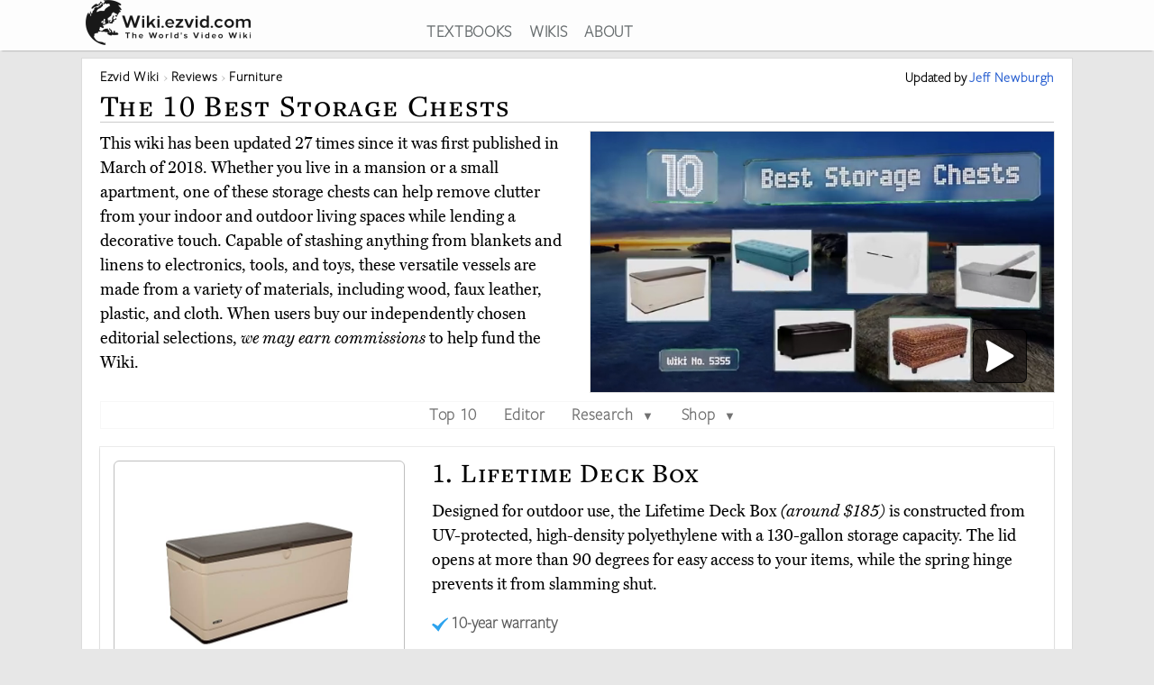

--- FILE ---
content_type: text/html; charset=utf-8
request_url: https://wiki.ezvid.com/best-storage-chests
body_size: 111976
content:
<!DOCTYPE html>
<html lang="en"> 
  <head>

    <meta charset="utf-8"/>
    <meta name="viewport" content="width=device-width, initial-scale=1">
    <script>
      function appJSReady(){
           var s = document.createElement("script");
   s.type = "text/javascript";
   s.src = "https://d3j1zw3ygsdrnm.cloudfront.net/assets/page-85edb62cf29f0fce32bd95d92dfd507a7c1c61463b8962503592e2ece50b3308.js";
   $("head").append(s);

      }
    </script>

   <link rel="preconnect" href="https://vjs.zencdn.net">

    <link rel="preconnect" href="https://use.typekit.net">
    <link rel="preload" href="https://d3j1zw3ygsdrnm.cloudfront.net/assets/application-5fa5e79c8e177f91baf29ea31f5085a87e95660201581eaa462e6f45983f1de3.css" as="style" onload="this.rel='stylesheet'">

          <!--<script async defer data-domain="wiki.ezvid.com" src="https://plausible.io/js/plausible.js"></script>-->
    <script>
      var retina = Math.round(('undefined' !== typeof window) ? window.devicePixelRatio || 1 : 1);
      !function(e){"use strict";var n=function(n,t,o){function i(e){if(a.body)return e();setTimeout(function(){i(e)})}function r(){l.addEventListener&&l.removeEventListener("load",r),l.media=o||"all"}var d,a=e.document,l=a.createElement("link");if(t)d=t;else{var f=(a.body||a.getElementsByTagName("head")[0]).childNodes;d=f[f.length-1]}var s=a.styleSheets;l.rel="stylesheet",l.href=n,l.media="only x",i(function(){d.parentNode.insertBefore(l,t?d:d.nextSibling)});var u=function(e){for(var n=l.href,t=s.length;t--;)if(s[t].href===n)return e();setTimeout(function(){u(e)})};return l.addEventListener&&l.addEventListener("load",r),l.onloadcssdefined=u,u(r),l};"undefined"!=typeof exports?exports.loadCSS=n:e.loadCSS=n}("undefined"!=typeof global?global:this);
      !function(t){if(t.loadCSS){var e=loadCSS.relpreload={};if(e.support=function(){try{return t.document.createElement("link").relList.supports("preload")}catch(t){return!1}},e.poly=function(){for(var e=t.document.getElementsByTagName("link"),r=0;r<e.length;r++){var n=e[r];"preload"===n.rel&&"style"===n.getAttribute("as")&&(t.loadCSS(n.href,n,n.getAttribute("media")),n.rel=null)}},!e.support()){e.poly();var r=t.setInterval(e.poly,300);t.addEventListener&&t.addEventListener("load",function(){e.poly(),t.clearInterval(r)}),t.attachEvent&&t.attachEvent("onload",function(){t.clearInterval(r)})}}}(this);
    </script>
    <style>
      @import url("https://use.typekit.net/nxr0gel.css");.img-thumbnail{line-height:1.42857143;background-color:#ffffff;border:1px solid #dddddd;-webkit-transition:all 0.2s ease-in-out;-o-transition:all 0.2s ease-in-out;transition:all 0.2s ease-in-out;display:inline-block;max-width:100%;height:auto}*{-webkit-box-sizing:border-box;-moz-box-sizing:border-box;box-sizing:border-box}*:before,*:after{-webkit-box-sizing:border-box;-moz-box-sizing:border-box;box-sizing:border-box}.img-responsive{display:block;max-width:100%;height:auto}.img-responsive-home-page-category-grid{display:block;max-width:100%;height:150px;max-height:200px}.container{margin-right:auto;margin-left:auto;padding-left:15px;padding-right:15px}.container-fluid{margin-right:auto;margin-left:auto;padding-left:15px;padding-right:15px}.row{margin-left:-15px;margin-right:-15px}.col-xs-1,.col-sm-1,.col-md-1,.col-lg-1,.col-xs-2,.col-sm-2,.col-md-2,.col-lg-2,.col-xs-3,.col-sm-3,.col-md-3,.col-lg-3,.col-xs-4,.col-sm-4,.col-md-4,.col-lg-4,.col-xs-5,.col-sm-5,.col-md-5,.col-lg-5,.col-xs-6,.col-sm-6,.col-md-6,.col-lg-6,.col-xs-7,.col-sm-7,.col-md-7,.col-lg-7,.col-xs-8,.col-sm-8,.col-md-8,.col-lg-8,.col-xs-9,.col-sm-9,.col-md-9,.col-lg-9,.col-xs-10,.col-sm-10,.col-md-10,.col-lg-10,.col-xs-11,.col-sm-11,.col-md-11,.col-lg-11,.col-xs-12,.col-sm-12,.col-md-12,.col-lg-12{position:relative;min-height:1px;padding-left:15px;padding-right:15px}.col-xs-1,.col-xs-2,.col-xs-3,.col-xs-4,.col-xs-5,.col-xs-6,.col-xs-7,.col-xs-8,.col-xs-9,.col-xs-10,.col-xs-11,.col-xs-12{float:left}.col-xs-12{width:100%}.col-xs-11{width:91.66666667%}.col-xs-10{width:83.33333333%}.col-xs-9{width:75%}.col-xs-8{width:66.66666667%}.col-xs-7{width:58.33333333%}.col-xs-6{width:50%}.col-xs-5{width:41.66666667%}.col-xs-4{width:33.33333333%}.col-xs-3{width:25%}.col-xs-2{width:16.66666667%}.col-xs-1{width:8.33333333%}@media (min-width: 768px){.col-sm-1,.col-sm-2,.col-sm-3,.col-sm-4,.col-sm-5,.col-sm-6,.col-sm-7,.col-sm-8,.col-sm-9,.col-sm-10,.col-sm-11,.col-sm-12{float:left}.col-sm-12{width:100%}.col-sm-11{width:91.66666667%}.col-sm-10{width:83.33333333%}.col-sm-9{width:75%}.col-sm-8{width:66.66666667%}.col-sm-7{width:58.33333333%}.col-sm-6{width:50%}.col-sm-5{width:41.66666667%}.col-sm-4{width:33.33333333%}.col-sm-3{width:25%}.col-sm-2{width:16.66666667%}.col-sm-1{width:8.33333333%}.col-sm-offset-12{margin-left:100%}.col-sm-offset-11{margin-left:91.66666667%}.col-sm-offset-10{margin-left:83.33333333%}.col-sm-offset-9{margin-left:75%}.col-sm-offset-8{margin-left:66.66666667%}.col-sm-offset-7{margin-left:58.33333333%}.col-sm-offset-6{margin-left:50%}.col-sm-offset-5{margin-left:41.66666667%}.col-sm-offset-4{margin-left:33.33333333%}.col-sm-offset-3{margin-left:25%}.col-sm-offset-2{margin-left:16.66666667%}.col-sm-offset-1{margin-left:8.33333333%}.col-sm-offset-0{margin-left:0%}}@media (min-width: 992px){.col-md-1,.col-md-2,.col-md-3,.col-md-4,.col-md-5,.col-md-6,.col-md-7,.col-md-8,.col-md-9,.col-md-10,.col-md-11,.col-md-12{float:left}.col-md-12{width:100%}.col-md-11{width:91.66666667%}.col-md-10{width:83.33333333%}.col-md-9{width:75%}.col-md-8{width:66.66666667%}.col-md-7{width:58.33333333%}.col-md-6{width:50%}.col-md-5{width:41.66666667%}.col-md-4{width:33.33333333%}.col-md-3{width:25%}.col-md-2{width:16.66666667%}.col-md-1{width:8.33333333%}.col-md-pull-6{right:50%}.col-md-push-6{left:50%}}@media (min-width: 1200px){.col-lg-1,.col-lg-2,.col-lg-3,.col-lg-4,.col-lg-5,.col-lg-6,.col-lg-7,.col-lg-8,.col-lg-9,.col-lg-10,.col-lg-11,.col-lg-12{float:left}.col-lg-12{width:100%}.col-lg-11{width:91.66666667%}.col-lg-10{width:83.33333333%}.col-lg-9{width:75%}.col-lg-8{width:66.66666667%}.col-lg-7{width:58.33333333%}.col-lg-6{width:50%}.col-lg-5{width:41.66666667%}.col-lg-4{width:33.33333333%}.col-lg-3{width:25%}.col-lg-2{width:16.66666667%}.col-lg-1{width:8.33333333%}}.clearfix:before,.clearfix:after,.container:before,.container:after,.container-fluid:before,.container-fluid:after,.row:before,.row:after{content:' ';display:table}.clearfix:after,.container:after,.container-fluid:after,.row:after{clear:both}.center-block{display:block;margin-left:auto;margin-right:auto}.pull-right{float:right !important}.pull-left{float:left !important}.hide{display:none !important}.show{display:block !important}.invisible{visibility:hidden}.hidden{display:none !important}.affix{position:fixed}@-ms-viewport{width:device-width}.visible-xs,.visible-sm,.visible-md,.visible-lg{display:none !important}.visible-xs-block,.visible-xs-inline,.visible-xs-inline-block,.visible-sm-block,.visible-sm-inline,.visible-sm-inline-block,.visible-md-block,.visible-md-inline,.visible-md-inline-block,.visible-lg-block,.visible-lg-inline,.visible-lg-inline-block{display:none !important}@media (max-width: 767px){.visible-xs{display:block !important}table.visible-xs{display:table !important}tr.visible-xs{display:table-row !important}th.visible-xs,td.visible-xs{display:table-cell !important}}@media (max-width: 767px){.visible-xs-block{display:block !important}}@media (max-width: 767px){.visible-xs-inline{display:inline !important}}@media (max-width: 767px){.visible-xs-inline-block{display:inline-block !important}}@media (min-width: 768px) and (max-width: 991px){.visible-sm{display:block !important}table.visible-sm{display:table !important}tr.visible-sm{display:table-row !important}th.visible-sm,td.visible-sm{display:table-cell !important}}@media (min-width: 768px) and (max-width: 991px){.visible-sm-block{display:block !important}}@media (min-width: 768px) and (max-width: 991px){.visible-sm-inline{display:inline !important}}@media (min-width: 768px) and (max-width: 991px){.visible-sm-inline-block{display:inline-block !important}}@media (min-width: 992px) and (max-width: 1199px){.visible-md{display:block !important}table.visible-md{display:table !important}tr.visible-md{display:table-row !important}th.visible-md,td.visible-md{display:table-cell !important}}@media (min-width: 992px) and (max-width: 1199px){.visible-md-block{display:block !important}}@media (min-width: 992px) and (max-width: 1199px){.visible-md-inline{display:inline !important}}@media (min-width: 992px) and (max-width: 1199px){.visible-md-inline-block{display:inline-block !important}}@media (min-width: 1200px){.visible-lg{display:block !important}table.visible-lg{display:table !important}tr.visible-lg{display:table-row !important}th.visible-lg,td.visible-lg{display:table-cell !important}}@media (min-width: 1200px){.visible-lg-block{display:block !important}}@media (min-width: 1200px){.visible-lg-inline{display:inline !important}}@media (min-width: 1200px){.visible-lg-inline-block{display:inline-block !important}}@media (max-width: 767px){.hidden-xs{display:none !important}}@media (min-width: 768px) and (max-width: 991px){.hidden-sm{display:none !important}}@media (min-width: 992px) and (max-width: 1199px){.hidden-md{display:none !important}}@media (min-width: 1200px){.hidden-lg{display:none !important}}.panel{margin-bottom:20px;background-color:#fff;border:1px solid transparent;border-radius:4px;-webkit-box-shadow:0 1px 1px rgba(0,0,0,0.05);box-shadow:0 1px 1px rgba(0,0,0,0.05)}.panel-body{padding:15px}.panel-heading{padding:10px 15px;border-bottom:1px solid transparent;border-top-left-radius:3px;border-top-right-radius:3px}.panel-heading>.dropdown .dropdown-toggle{color:inherit}.panel-title{margin-top:0;margin-bottom:0;color:inherit}.panel-title>a,.panel-title>small,.panel-title>.small,.panel-title>small>a,.panel-title>.small>a{color:inherit}.panel-footer{padding:10px 15px;background-color:#f5f5f5;border-top:1px solid #ddd;border-bottom-right-radius:3px;border-bottom-left-radius:3px}.panel>.panel-heading+.panel-collapse>.list-group .list-group-item:first-child{border-top-left-radius:0;border-top-right-radius:0}.panel-heading+.list-group .list-group-item:first-child{border-top-width:0}.list-group+.panel-footer{border-top-width:0}.panel-group{margin-bottom:20px}.panel-group .panel{margin-bottom:0;border-radius:4px}.panel-group .panel+.panel{margin-top:5px}.panel-group .panel-heading{border-bottom:0}.panel-group .panel-heading+.panel-collapse>.panel-body,.panel-group .panel-heading+.panel-collapse>.list-group{border-top:1px solid #ddd}.panel-group .panel-footer{border-top:0}.panel-group .panel-footer+.panel-collapse .panel-body{border-bottom:1px solid #ddd}.panel-default{border-color:#ddd}.panel-default>.panel-heading{color:#333;background-color:#f5f5f5;border-color:#ddd}.panel-default>.panel-heading+.panel-collapse>.panel-body{border-top-color:#ddd}.panel-default>.panel-heading .badge{color:#f5f5f5;background-color:#333}.panel-default>.panel-footer+.panel-collapse>.panel-body{border-bottom-color:#ddd}.panel-primary{border-color:#337ab7}.panel-primary>.panel-heading{color:#fff;background-color:#337ab7;border-color:#337ab7}.panel-primary>.panel-heading+.panel-collapse>.panel-body{border-top-color:#337ab7}.panel-primary>.panel-heading .badge{color:#337ab7;background-color:#fff}.panel-primary>.panel-footer+.panel-collapse>.panel-body{border-bottom-color:#337ab7}.panel-success{border-color:#d6e9c6}.panel-success>.panel-heading{color:#3c763d;background-color:#dff0d8;border-color:#d6e9c6}.panel-success>.panel-heading+.panel-collapse>.panel-body{border-top-color:#d6e9c6}.panel-success>.panel-heading .badge{color:#dff0d8;background-color:#3c763d}.panel-success>.panel-footer+.panel-collapse>.panel-body{border-bottom-color:#d6e9c6}.panel-info{border-color:#bce8f1}.panel-info>.panel-heading{color:#31708f;background-color:#d9edf7;border-color:#bce8f1}.panel-info>.panel-heading+.panel-collapse>.panel-body{border-top-color:#bce8f1}.panel-info>.panel-heading .badge{color:#d9edf7;background-color:#31708f}.panel-info>.panel-footer+.panel-collapse>.panel-body{border-bottom-color:#bce8f1}.panel-warning{border-color:#faebcc}.panel-warning>.panel-heading{color:#8a6d3b;background-color:#fcf8e3;border-color:#faebcc}.panel-warning>.panel-heading+.panel-collapse>.panel-body{border-top-color:#faebcc}.panel-warning>.panel-heading .badge{color:#fcf8e3;background-color:#8a6d3b}.panel-warning>.panel-footer+.panel-collapse>.panel-body{border-bottom-color:#faebcc}.panel-danger{border-color:#ebccd1}.panel-danger>.panel-heading{color:#a94442;background-color:#f2dede;border-color:#ebccd1}.panel-danger>.panel-heading+.panel-collapse>.panel-body{border-top-color:#ebccd1}.panel-danger>.panel-heading .badge{color:#f2dede;background-color:#a94442}.panel-danger>.panel-footer+.panel-collapse>.panel-body{border-bottom-color:#ebccd1}.text-center{text-align:center}.text-right{text-align:right}.embed-responsive{position:relative;display:block;height:0;padding:0;overflow:hidden}.embed-responsive .embed-responsive-item,.embed-responsive iframe,.embed-responsive embed,.embed-responsive object,.embed-responsive video{position:absolute;top:0;bottom:0;left:0;width:100%;height:100%;border:0}.embed-responsive-16by9{padding-bottom:56.25%}.embed-responsive-32by7{padding-bottom:21.875%}.nav{padding-left:0;margin-bottom:0;list-style:none}.nav>li{position:relative;display:block}.nav>li>label{position:relative;display:block;padding:10px 14px}.nav>li>label:hover,.nav>li>label:focus{text-decoration:none;background-color:#eee}.nav .open>label,.nav .open>label:hover,.nav .open>label:focus{background-color:#eee;border-color:#337ab7}.nav .nav-divider{height:1px;margin:9px 0;overflow:hidden;background-color:#e5e5e5}.nav-tabs>li{float:left}.nav-tabs>li>label{line-height:1.42857143;text-decoration:none;color:#898989}.nav-tabs>li.active>label,.nav-tabs>li.active>label:hover,.nav-tabs>li.active>label:focus{color:#757575;cursor:default;padding-bottom:8px}.tab-content{padding:10px 0}.clearfix{clear:both}.clearfix:before,.clearfix:after{display:table;content:" "}.clearfix:after{clear:both}header{background:#fff;height:56px;box-shadow:0 2px 2px -2px rgba(60,60,60,0.7);overflow:hidden;position:fixed;top:0px;width:100%;z-index:20;opacity:0.9}header>.container{margin-right:auto;margin-left:auto;padding-left:5px;padding-right:5px}header:focus-within{opacity:1}#logo{max-width:100%;height:auto}.addsearch{float:right;margin-top:3px;height:28px;width:100%;border-bottom:1px solid #343738;border-left:0;border-top:0;border-right:0;font-weight:300;background-position:right;color:#343738;background:url("data:image/svg+xml;charset=utf8,%3Csvg%20xmlns%3D%27http%3A%2F%2Fwww.w3.org%2F2000%2Fsvg%27%20width%3D%2724%27%20height%3D%2724%27%20viewBox%3D%270%200%2024%2024%27%3E%3Cpath%20fill%3D%27%2523343738%27%20d%3D%27M21.7%2C20.3l-1.4%2C1.4l-5.4-5.4c-1.3%2C1-3%2C1.7-4.9%2C1.7%20c-4.4%2C0-8-3.6-8-8c0-4.4%2C3.6-8%2C8-8c4.4%2C0%2C8%2C3.6%2C8%2C8c0%2C1.8-0.6%2C3.5-1.7%2C4.9L21.7%2C20.3z%20M10%2C4c-3.3%2C0-6%2C2.7-6%2C6s2.7%2C6%2C6%2C6s6-2.7%2C6-6%20S13.3%2C4%2C10%2C4z%27%2F%3E%3C%2Fsvg%3E") no-repeat right}.addsearch::-webkit-input-placeholder,.addsearch:-moz-placeholder,.addsearch::-moz-placeholder,.addsearch:-ms-input-placeholder{color:#343738}.addsearch:hover,.addsearch:focus,.addsearch:active{border-bottom:1px solid #265ed0;outline:none}header ul{text-align:center;height:1.5em}header ul li{display:inline-block;margin-left:15px}header ul>:first-child{margin-left:0}header ul li a:link,header ul li a:visited{color:#343738}header ul li a:hover{color:#265ed0}@media screen and (min-width: 1279px){header ul li a:link,header ul li a:visited{color:#595f61}}@media screen and (max-width: 1080px){header ul li{font-size:1.5vw;margin-left:6px}}@media screen\0 {#svg_logo{width:200px}}_:-ms-fullscreen,:root #svg_logo{width:200px}html,body,div,span,object,iframe,h2,h3,h4,h5,h6,blockquote,pre,abbr,del,dfn,em,img,ins,kbd,q,samp,small,strong,sub,sup,var,b,i,dl,dt,dd,ol,ul,li,fieldset,form,label,article,aside,canvas,details,figcaption,figure,footer,header,hgroup,menu,nav,section,summary,time,mark,audio,video{margin:0;padding:0;border:0;outline:0}body{line-height:1}article,aside,details,figcaption,figure,footer,header,hgroup,menu,nav,section{display:block}nav ul{list-style:none}a{margin:0;padding:0;font-size:100%;vertical-align:baseline;background:transparent}hr{display:block;height:1px;border:0;border-top:1px solid #ccc;margin:1em 0;padding:0}input,select{vertical-align:middle}body{line-height:1.5em;font-size:18px;background:#e7e7e7;font-family:'miller-text', Georgia, serif;-moz-osx-font-smoothing:grayscale;-webkit-font-smoothing:antialiased;text-rendering:optimizelegibility;font-variant-numeric:lining-nums}p{margin:1em 0;color:#000}p:first-of-type{margin:0 0 .2em 0}h1,h2,h3,h4,h5{letter-spacing:1pt;font-family:'freight-text-pro', Georgia, serif;font-weight:500;font-variant:small-caps;font-variant-numeric:lining-nums}h2{font-weight:500}a{font-family:'freight-sans-pro-lights', Arial, Helvetica, sans-serif;text-decoration:none;color:#265ed0;font-weight:700;letter-spacing:.5pt}p a{font-family:inherit;font-weight:inherit}h1{font-size:1.9em}h2{font-size:1.7em}h3{font-size:1.3em}h4{font-size:1.2em}input{border-radius:0}.sans-serif{font-family:'freight-sans-pro-lights', Arial, Helvetica, sans-serif}.serif{font-family:'miller-text', Georgia, serif}.align-center{text-align:center;margin:0 auto}.flex-center{display:flex;align-items:center}.container{max-width:1100px;width:auto}.secondary-link{color:#265ed0}.main_content{height:100%;overflow:hidden;margin:56px auto 20px auto}.main_content .container{background:#fff;border:1px solid #dcdcdc;min-height:200px;overflow:hidden;padding:20px;margin-top:8px}.image-one{border:solid 1px #dcdcdc;max-width:90%;margin:1em auto;display:block;height:auto}.image-one:hover{border:solid 1px #2DA3EE;-moz-box-shadow:0 0 5px rgba(0,0,0,0.5);-webkit-box-shadow:0 0 5px rgba(0,0,0,0.5);box-shadow:0 0 5px rgba(0,0,0,0.5)}.price-info-button a:visited{color:#fff !important}.true-center{position:absolute;top:50%;transform:translateY(-50%) translateX(50%);display:inline-block;vertical-align:middle;right:50%}.vertical-center{position:relative;top:50%;transform:translateY(-50%)}.underpad{margin-bottom:10px}#breadcrumb{list-style-type:none;bottom:0;float:left;position:inherit;right:0;line-height:1em}#breadcrumb a{color:rgba(0,0,0,0.75)}#breadcrumb li{font-size:.85em;white-space:nowrap;display:inline-block}#breadcrumb li::before,#breadcrumb li::after{color:silver}#breadcrumb li::after{content:" \203a "}#breadcrumb li:last-of-type{color:#4C4C4C}#breadcrumb li:last-of-type::after{content:''}#breadcrumb li:first-child,#breadcrumb li:nth-last-child(1),#breadcrumb li:nth-last-child(2){display:inline-block;width:auto}#breadcrumb li:first-child::before,#breadcrumb li:nth-last-child(1)::before,#breadcrumb li:nth-last-child(2)::before{content:''}@media screen and (min-width: 2000px){.container{max-width:1400px}}@media only screen and (min-device-width: 768px) and (max-device-width: 1024px){.main_content .container{padding:15px 15px 15px 15px}}@media screen and (max-width: 767px){.container{width:auto}.main_content .container{overflow-x:hidden;padding:8px}h1{font-size:1.8em}h2{font-size:1.5em}h3{font-size:1.1em}h4{font-size:1em}}.youtube-container{margin:0px auto;clear:both}.video-player{pointer-events:none;touch-action:none}.video-player-hosted video{max-width:100%}.video-player,.video-player-loaded{position:relative;padding-bottom:56.25%;overflow:hidden;border:1px solid #dcdcdc;margin:-1px;z-index:5}#vidthumbvid{z-index:5}.video-player #vid-play-icon{bottom:10px;margin:auto 0 0 auto;right:30px;z-index:10;max-width:60px;pointer-events:none;touch-action:none;position:absolute;transition:visibility 0s linear 0s, opacity 300ms}.video-player-hosted #vid-play-icon{position:absolute;top:50%;left:50%;transform:translate(-50%, -50%);z-index:10;width:20%;pointer-events:none;touch-action:none}.video-thumb{pointer-events:none;touch-action:none;bottom:0;display:block;left:0;margin:auto;max-width:100%;width:100%;position:absolute;right:0;top:0;height:auto}.video-player-loaded iframe{width:100%;height:100%;position:absolute;top:0;left:0}.top-of-page-video-thumb{bottom:0;display:block;left:0;margin:auto;max-width:100%;width:100%;position:absolute;right:0;top:0;height:auto}.hideme{visibility:collapse;height:0;transition:visibility 0s linear 300ms, opacity 300ms}.item-video-player-column{max-height:380px}

    </style>
    
    <script src="https://d3j1zw3ygsdrnm.cloudfront.net/assets/application-f45b7fbc384c66b38a98bc7c9e30622f76691b0fc7fe7727320a305a2ac6f466.js" async="async" onload="appJSReady()"></script>
    

    <link rel="shortcut icon" type="image/x-icon" href="https://d3j1zw3ygsdrnm.cloudfront.net/assets/favicon-c8af99317d957ca65fd7b28bb208eafe1f41f73fce1b8b23b23874fc0d98482b.ico" />

 
        <title data-addsearch="exclude">Top 10 Storage Chests | Video Review</title>
<meta name ="description" content="Currently, the best storage chest is the Lifetime Deck Box. Wiki researchers have been writing reviews of the latest storage chests since 2018." />
<meta name="twitter:card" content="summary_large_image" />
<meta name="twitter:title" content="Top 10 Storage Chests | Video Review" />
<meta name="twitter:description" content="Currently, the best storage chest is the Lifetime Deck Box. Wiki researchers have been writing reviews of the latest storage chests since 2018." />

<link rel="canonical" href="https://wiki.ezvid.com/best-storage-chests" />


  
       <script type="application/ld+json">
   {
     "@context": "http://schema.org",
     "@type": "BreadcrumbList",
     "itemListElement": [
       {
        "@type": "ListItem",
        "position": 1,
        "item": {
          "@id": "https://wiki.ezvid.com",
          "name": "Ezvid Wiki"
        }
      },
       {
        "@type": "ListItem",
        "position": 2,
        "item": {
          "@id": "https://wiki.ezvid.com/categories",
          "name": "Wiki Reviews"
        }
      },
       {
        "@type": "ListItem",
        "position": 3,
        "item": {
          "@id": "https://wiki.ezvid.com/categories/furniture",
          "name": "Furniture"
        }
      }
     ]
   }
   </script>
   <script type="application/ld+json">
   {
     "@context": "http://schema.org",
     "@type": "ItemList",
     "numberOfItems": 10,
     "itemListElement": [
      {
        "@type": "ListItem",
        "position": 10,
        "item": {
          "@type": "Product",
          "url":"https://wiki.ezvid.com/best-storage-chests#suncast-wicker",
          "name":"Suncast Wicker",
          "category":"Furniture",
          "image": ["https://d7y9tqwfp7l4x.cloudfront.net/item_images/u0ms3b33e9gucbemdiqc.webp"],
          "description": "Made from a fade-, rust-, and water-resistant plastic resin, the Suncast Wicker can easily withstand long-term placement on any outdoor deck, patio, or porch. Its 99-gallon capacity provides plenty of space for storing lawn furniture, garden tools, and sports equipment.",
          "review": {
    "@type": "Review",
    "reviewRating": {
      "@type": "Rating",
      "ratingValue": "3.8",
      "bestRating": "5"
    },
    "author": {
      "@type": "Person",
      "name": "Jeff Newburgh"
    }
  }
        }
       },

      {
        "@type": "ListItem",
        "position": 9,
        "item": {
          "@type": "Product",
          "url":"https://wiki.ezvid.com/best-storage-chests#powell-chadwick",
          "name":"Powell Chadwick",
          "category":"Furniture",
          "image": ["https://d7y9tqwfp7l4x.cloudfront.net/item_images/ik8cgd9yetbn2thxuhvz.webp"],
          "description": "Featuring an attractive cherry finish and wide bun-shaped feet, the Powell Chadwick makes a charming addition to any modern bedroom. Its childproof hinges and integrated breathing holes keep little ones safe in case they decide to climb inside it.",
          "review": {
    "@type": "Review",
    "reviewRating": {
      "@type": "Rating",
      "ratingValue": "4.1",
      "bestRating": "5"
    },
    "author": {
      "@type": "Person",
      "name": "Jeff Newburgh"
    }
  }
        }
       },

      {
        "@type": "ListItem",
        "position": 8,
        "item": {
          "@type": "Product",
          "url":"https://wiki.ezvid.com/best-storage-chests#sauder-eden-rue",
          "name":"Sauder Eden Rue",
          "category":"Furniture",
          "image": ["https://d7y9tqwfp7l4x.cloudfront.net/item_images/bbfpntjd7nvpobvhqnfo.webp"],
          "description": "Offering a rustic finish, the Sauder Eden Rue blends in nicely with most country home decor. Its end panels sport advertising graphics, but you can choose to install them with the images facing inward so that all four externally-facing sides look the same.",
          "review": {
    "@type": "Review",
    "reviewRating": {
      "@type": "Rating",
      "ratingValue": "3.8",
      "bestRating": "5"
    },
    "author": {
      "@type": "Person",
      "name": "Jeff Newburgh"
    }
  }
        }
       },

      {
        "@type": "ListItem",
        "position": 7,
        "item": {
          "@type": "Product",
          "url":"https://wiki.ezvid.com/best-storage-chests#rubbermaid-actionpacker",
          "name":"Rubbermaid ActionPacker",
          "category":"Furniture",
          "image": ["https://d7y9tqwfp7l4x.cloudfront.net/item_images/gzevov7azjkhz10nm7ox.webp"],
          "description": "Whether you&#39;re going camping or transporting tools to a job site, trust the Rubbermaid ActionPacker to keep your items safe and secure. The impact-resistant plastic withstands rough use and extreme temperatures, while the grooved surface prevents water from pooling on top.",
          "review": {
    "@type": "Review",
    "reviewRating": {
      "@type": "Rating",
      "ratingValue": "4.1",
      "bestRating": "5"
    },
    "author": {
      "@type": "Person",
      "name": "Jeff Newburgh"
    }
  }
        }
       },

      {
        "@type": "ListItem",
        "position": 6,
        "item": {
          "@type": "Product",
          "url":"https://wiki.ezvid.com/best-storage-chests#otto-ben-smart-lift",
          "name":"Otto &amp; Ben Smart Lift",
          "category":"Furniture",
          "image": ["https://d7y9tqwfp7l4x.cloudfront.net/item_images/ivwvztdnc7zbyvmqmsod.webp"],
          "description": "The lid on the Otto &amp; Ben Smart Lift opens from either side, so you don&#39;t have to clear the top every time you need to reach inside. Furthermore, its collapsible design allows it to fold flat for convenient storage in the closet when not in use.",
          "review": {
    "@type": "Review",
    "reviewRating": {
      "@type": "Rating",
      "ratingValue": "4.3",
      "bestRating": "5"
    },
    "author": {
      "@type": "Person",
      "name": "Jeff Newburgh"
    }
  }
        }
       },

      {
        "@type": "ListItem",
        "position": 5,
        "item": {
          "@type": "Product",
          "url":"https://wiki.ezvid.com/best-storage-chests#birdrock-home-abaca",
          "name":"BirdRock Home Abaca",
          "category":"Furniture",
          "image": ["https://d7y9tqwfp7l4x.cloudfront.net/item_images/vqe0vgjjumaz4tqu31ry.webp"],
          "description": "Made from hand-woven plant fibers wrapped around a wood frame, the BirdRock Home Abaca adds a natural touch to your entryway, bedroom, or living room. Additionally, two coats of clear lacquer are applied to the outer surface, which prevents moisture from seeping inside.",
          "review": {
    "@type": "Review",
    "reviewRating": {
      "@type": "Rating",
      "ratingValue": "3.8",
      "bestRating": "5"
    },
    "author": {
      "@type": "Person",
      "name": "Jeff Newburgh"
    }
  }
        }
       },

      {
        "@type": "ListItem",
        "position": 4,
        "item": {
          "@type": "Product",
          "url":"https://wiki.ezvid.com/best-storage-chests#kidkraft-austin",
          "name":"KidKraft Austin",
          "category":"Furniture",
          "image": ["https://d7y9tqwfp7l4x.cloudfront.net/item_images/lbqqp0vbb4hrvlyvk8jn.webp"],
          "description": "Teach a little one to keep her living space neat and tidy by storing her toys, games, and stuffed animals in the KidKraft Austin. The top conveniently doubles as a bench and you can choose from one of several attractive colors to match her bedroom&#39;s decor.",
          "review": {
    "@type": "Review",
    "reviewRating": {
      "@type": "Rating",
      "ratingValue": "4.1",
      "bestRating": "5"
    },
    "author": {
      "@type": "Person",
      "name": "Jeff Newburgh"
    }
  }
        }
       },

      {
        "@type": "ListItem",
        "position": 3,
        "item": {
          "@type": "Product",
          "url":"https://wiki.ezvid.com/best-storage-chests#simpli-home-avalon",
          "name":"Simpli Home Avalon",
          "category":"Furniture",
          "image": ["https://d7y9tqwfp7l4x.cloudfront.net/item_images/tjy21xww2s1xoym4cqfl.webp"],
          "description": "Hand crafted from solid and composite woods, the Simpli Home Avalon is equipped with three individual seats that can be flipped over and used as serving trays for snacks and drinks, making it a convenient option for parties or family movie nights.",
          "review": {
    "@type": "Review",
    "reviewRating": {
      "@type": "Rating",
      "ratingValue": "4.9",
      "bestRating": "5"
    },
    "author": {
      "@type": "Person",
      "name": "Jeff Newburgh"
    }
  }
        }
       },

      {
        "@type": "ListItem",
        "position": 2,
        "item": {
          "@type": "Product",
          "url":"https://wiki.ezvid.com/best-storage-chests#christopher-knight-mission-ottoman",
          "name":"Christopher Knight Mission Ottoman",
          "category":"Furniture",
          "image": ["https://d7y9tqwfp7l4x.cloudfront.net/item_images/wffpsihlyq3crcz31ze1.webp"],
          "description": "If you need something that&#39;s both functional and practical for a living room with limited space, the versatile Christopher Knight Mission Ottoman is a worthy contender. Its cushioned and tufted top can be used as a footrest, tabletop, or a comfortable seat.",
          "review": {
    "@type": "Review",
    "reviewRating": {
      "@type": "Rating",
      "ratingValue": "4.6",
      "bestRating": "5"
    },
    "author": {
      "@type": "Person",
      "name": "Jeff Newburgh"
    }
  }
        }
       },

      {
        "@type": "ListItem",
        "position": 1,
        "item": {
          "@type": "Product",
          "url":"https://wiki.ezvid.com/best-storage-chests#lifetime-deck-box",
          "name":"Lifetime Deck Box",
          "category":"Furniture",
          "image": ["https://d7y9tqwfp7l4x.cloudfront.net/item_images/acki7etumhwdgg3xchvt.webp"],
          "description": "Designed for outdoor use, the Lifetime Deck Box is constructed from UV-protected, high-density polyethylene with a 130-gallon storage capacity. The lid opens at more than 90 degrees for easy access to your items, while the spring hinge prevents it from slamming shut.",
          "review": {
    "@type": "Review",
    "reviewRating": {
      "@type": "Rating",
      "ratingValue": "4.8",
      "bestRating": "5"
    },
    "author": {
      "@type": "Person",
      "name": "Jeff Newburgh"
    }
  }
        }
       }
      ],
     "name": "10 Best Storage Chests"
   }
   </script>
   <style>.main_content .container{max-width:1100px;padding-top:10px}#breadcrumb a{color:#000}.page-title{color:#000;margin:8px auto 10px auto;border-bottom:1px solid #ccc;padding-bottom:5px}#date-and-author{font-size:.85em;margin:0 0;color:#000;text-align:right;font-weight:700;padding-top:2px;line-height:1.2em}ul.page-menu{border:1px solid #f7f7f7;margin-top:5px;text-align:center;margin:0 auto;width:100%;margin-top:10px}.page-menu li{display:inline-block;padding:0 1vw}.page-menu li a{color:#717171}.page-menu li:hover{background-color:#f7f7f7}.page-menu li:first-of-type{padding-left:0}.page-menu li:last-of-type{padding-right:0}.page-description a{color:#0000FF;border-bottom:solid 1px}#editors_choices{margin:10px auto}.bestitem{text-align:center;box-shadow:0 2px 2px 0 rgba(0,0,0,0.16),0 0 0 1px rgba(0,0,0,0.08);margin:0 0 !important}.pt_stars{color:#FFA500;line-height:27px}.pt_rank{font-size:.9em;line-height:35px}.pt_superlative{font-weight:500}.pt_seeitnow{margin-left:5px;margin-right:5px}.pt_seeitnow .topThreeSeeItNow{display:block;padding:.4em 1em;color:#fff;background-color:#2da3ee;border:1px solid #0769a7;border-radius:3px}.editors-choice-stores{height:11px;display:block;text-align:center;color:#B8B8B8;line-height:5px;font-weight:300;font-size:11px;margin:7px 0 0 0}.editors-choice-stores a:link,.editors-choice-stores a:visited{color:#767676;padding-left:3px;padding-right:5px}.pt_image{height:160px;margin:5px}.top-item-img{max-height:160px;display:block;margin:auto;width:auto;position:relative;top:50%;transform:translateY(-50%)}.arrow-down{padding-left:5px;font-size:.7em}.menu-holder{cursor:pointer}.menu-holder .dropdown{position:absolute;top:100%;background:#FFFFFF;border-radius:4px;box-shadow:0 4px 12px rgba(0,0,0,0.1);text-align:left;-webkit-transition:0.3s ease;transition:0.3s ease;z-index:1;width:100%;max-width:140px;margin-left:-1vw}.menu-holder .dropdown li{z-index:1;position:relative;background:#FFF;padding:0 4px;color:#666;float:inherit;list-style:none;display:block;text-align:center}.menu-holder .dropdown li:hover{background-color:#f7f7f7}.menu-holder .dropdown li:first-child{border-radius:4px 4px 0 0}.menu-holder .dropdown li:last-child{border-radius:0 0 4px 4px}.menu-holder .dropdown li:last-child a{border-bottom:0}.menu-holder .dropdown a{display:block;border-bottom:1px solid rgba(0,0,0,0.05);padding:4px 0 0 0;color:#717171;font-size:80%}@media screen and (max-width: 767px){.menu-holder .dropdown{max-width:80px;top:inherit}.menu-holder .dropdown a{padding:4px 0;font-size:50%}ul.page-menu{margin:5px auto 0 auto;width:100%}.pt_image{height:125px}.pt_image{display:inline-block}.pt_image a img{height:110px;padding-right:5px;top:5px;position:relative}.pt_rank{display:block}.pt_superlative{font-size:14px}.pt_seeitnow .topThreeSeeItNow{padding:4px 6px;font-size:.8em;line-height:1.2em}.bestitem .col-xs-12{padding:0 0}#editors_choices .col-xs-4{padding:5px}#editors_choices{margin-top:0}.align-bottom{position:inherit}}@media screen and (max-width: 320px){.page-menu li a{font-size:.75em}}

  </style>
   <link rel="preload" href="https://d3j1zw3ygsdrnm.cloudfront.net/assets/below-fold/page-show-4c5643cade97dec5a76ba2cd35b63293b8d99a48e3507116c2ebb6075ba7351c.css" as="style" onload="this.rel='stylesheet'">
   <script>
    // gtag('event', 'conversion', {'send_to': 'AW-801624294/2LDkCK3mrYcBEOahn_4C'});
   </script>
  

    

    
    <link rel="amphtml" href="https://wiki.ezvid.com/best-storage-chests.amp" />
  
    <meta name="csrf-param" content="authenticity_token" />
<meta name="csrf-token" content="e4ZF8SdpWEoE1HPYegXZwZ3qAuzqtWbNJPMEhPzKgy1Sd2bZos0WdISTL1oCZuHB+MRdW+TyInJG5s9oL4PhSA==" />
    


    
  </head>
  <body>
        <header>
  <div class="container">
    <div class="row flex-center">
      <div  style="margin-bottom: 10px;" class="col-lg-3 col-md-3 col-sm-3 col-xs-6"> 
        <a href="/">
          <img height="50" width="183" id="logo" alt="ezvid wiki logo small" src="https://d7y9tqwfp7l4x.cloudfront.net/static/ezvid_wiki_logo_light_t14g85.webp" />
</a>      </div>
      <div class="col-lg-6 col-md-6 col-sm-6 hidden-xs">
        
          <ul class ="site-header">
            <li><a href="/categories/books-textbooks">TEXTBOOKS</a></li>
            <!--<li></li>-->
           <!-- <li></li>-->
            <li><a href="/wikis">WIKIS</a></li>
            

            <li><a href="/about_us">ABOUT</a></li>
            <li>
              </li>
          </ul>
      </div>

      <div class="hidden-sm col-lg-4 col-md-4 col-sm-4 col-xs-6 mb-2">
      </div>
    </div>
  </div>
</header>

    <section class="main_content">
      <div class="container">
        
        






   <div class="row">
  <div class="col-md-6 col-sm-6 col-xs-6">
   <ol id="breadcrumb" data-addsearch="exclude">
  <li><a href="/">Ezvid Wiki</a></li>
  <li><a href="/categories">Reviews</a></li>
  <li><a href="/categories/furniture">Furniture</a></li>
</ol>
  </div>
  <div class="col-md-6 col-sm-6 col-xs-6">
   <p class="sans-serif" id="date-and-author">
   Updated <span id="last-updated">
    
    </span>
    by <a href="#editor"><span id="author-name">Jeff Newburgh</span></a>
   </p>
  </div>
 </div>
<div class="row afl" id="hwtrackb159-20">
 <div class="col-lg-12 col-md-12 col-sm-12 col-xs-12">
  <h1 class="page-title">The 10 Best Storage Chests</h1>
 </div>
</div>
<div class="row">
 <div class="col-lg-6 col-md-6 hidden-xs">
  <p class="page-description">
This wiki has been updated 27 times since it was first published in March of 2018. Whether you live in a mansion or a small apartment, one of these storage chests can help remove clutter from your indoor and outdoor living spaces while lending a decorative touch. Capable of stashing anything from blankets and linens to electronics, tools, and toys, these versatile vessels are made from a variety of materials, including wood, faux leather, plastic, and cloth.
When users buy our independently chosen editorial 
selections,
<em>we may earn commissions</em> to 
help fund the Wiki.
<!---->
<!--If you'd like to contribute your own research to the Wiki, please get started by reviewing -->
<!---->
<!-- introductory video. -->
<!--Skip to-->

    <!--.-->
</p> 
 </div>
 <div class="col-lg-6 col-md-6 col-xs-12" id="vid-page-review">
  
   
   <div class="video-container top-of-page-video-container"
   id="top-of-page-video-container"
    data-video-id="zvj3Cigg3Hc"
   >
    <div class="video-player",
    id="top-of-page-video-player",
   >  <div class="top-of-page-preview-container">
       <img src="https://d7y9tqwfp7l4x.cloudfront.net/static/play_logo3_lfnejl.webp"
       id="vid-play-icon" alt="video play icon">
     
    
          <video playsinline autoplay loop muted class="video-thumb" 
             src="https://d1ec7doolx0za0.cloudfront.net/animated_previews/fOsrtPIJSvKCU.mp4">
                <img class="top-of-page-video-thumb" 
                alt="10 Best Storage Chests"
                src="https://d7y9tqwfp7l4x.cloudfront.net/page_thumbnails_big_for_video_player/5355.webp"
                >
          </video>
     
      </div>
     
      </div>
   

    
   </div>
   
 </div>
</div>
  <div class="row">
   <div class="col-md-12 flex-center">


    <ul class="page-menu" id="main-menu" data-addsearch="exclude">
 <!--<li class="hidden-xs hidden-sm hidden-md"><a href="#vid-page-review">Video Review</a></li>-->
 <li id="mobile-menu-research" class="visible-xs-inline-block visible-sm-inline-block menu-holder "><a>Research<span class="arrow-down">▼</span></a>
  <ul class="dropdown" id="menu-research" style="display:none;">
  <li><a target="_blank" class="dropdown-link" rel="noopener" href="https://en.wikipedia.org/wiki/Special:Search?search=storage+chest">Wikipedia</a></li>
  <li><a target="_blank" class="dropdown-link" rel="noopener" href="https://iq.ulprospector.com/en/search/one?qm=q:storage+chest">UL Product IQ</a></li>
  <li><a target="_blank" class="dropdown-link" rel="noopener" href="http://www.consumerreports.org/search/?query=storage+chest">Consumer Reports</a></li>
  <li><a target="_blank" class="dropdown-link" rel="noopener" href="https://www.cpsc.gov/search?site=cpsc_site&amp;filter=p&amp;query=storage+chest">CPSC.gov</a></li>
  <li><a target="_blank" class="dropdown-link" rel="noopener" href="https://www.canada.ca/en/sr/srb/sra.html?dmn=healthycanadians.gc.ca%2Frecall-alert-rappel-avis%2F&amp;allq=storage+chest#wb-land">Health Canada</a></li>
</ul>
 </li>
 <li id="mobile-menu-shopping" class="visible-xs-inline-block visible-sm-inline-block menu-holder "><a>Shop<span class="arrow-down">▼</span></a>
  <ul class="dropdown" id="menu-shopping" style="display:none;">
  <li><a target="_blank" class="dropdown-link" rel="noopener" href="https://www.ebay.com/sch/i.html?LH_CAds=&amp;_ex_kw=&amp;_fpos=&amp;_fspt=1&amp;_mPrRngCbx=1&amp;_nkw=storage+chest&amp;_sacat=&amp;_sadis=&amp;_sop=12&amp;_udhi=&amp;_udlo=&amp;_fosrp=1&amp;mkcid=1&amp;mkrid=711-53200-19255-0&amp;siteid=0&amp;campid=5337905536&amp;customid=test&amp;toolid=10001&amp;mkevt=1">Ebay</a></li>
  <!--<li>-->
    <!--</li>-->
  <li><a target="_blank" class="dropdown-link" rel="noopener" href="http://goto.target.com/c/70000/81938/2092?u=http%3A%2F%2Fwww.target.com%2Fs%3FsearchTerm%3Dstorage+chest">Target</a></li>
</ul>
 </li>
 <!--<li class="hidden-xs"><a href="#editors_choices" class= "internal-link-needs-header-adjustment">Editor's Choices</a></li>-->
 <li><a href="#top_picks" class= "internal-link-needs-header-adjustment">Top 10</a></li>
 <li class="hidden-xs"><a href="#editor"  class= "internal-link-needs-header-adjustment">Editor</a></li>
 <li id="desktop-menu-research" class="hidden-xs hidden-sm menu-holder "><a>Research <span class="arrow-down">▼</span></a>
  <ul class="dropdown" id="menu-research" style="display:none;">
  <li><a target="_blank" class="dropdown-link" rel="noopener" href="https://en.wikipedia.org/wiki/Special:Search?search=storage+chest">Wikipedia</a></li>
  <li><a target="_blank" class="dropdown-link" rel="noopener" href="https://iq.ulprospector.com/en/search/one?qm=q:storage+chest">UL Product IQ</a></li>
  <li><a target="_blank" class="dropdown-link" rel="noopener" href="http://www.consumerreports.org/search/?query=storage+chest">Consumer Reports</a></li>
  <li><a target="_blank" class="dropdown-link" rel="noopener" href="https://www.cpsc.gov/search?site=cpsc_site&amp;filter=p&amp;query=storage+chest">CPSC.gov</a></li>
  <li><a target="_blank" class="dropdown-link" rel="noopener" href="https://www.canada.ca/en/sr/srb/sra.html?dmn=healthycanadians.gc.ca%2Frecall-alert-rappel-avis%2F&amp;allq=storage+chest#wb-land">Health Canada</a></li>
</ul>
 </li>
 <li id="desktop-menu-shopping" class="hidden-xs hidden-sm menu-holder "><a>Shop <span class="arrow-down">▼</span></a>
  <ul class="dropdown" id="menu-shopping" style="display:none;">
  <li><a target="_blank" class="dropdown-link" rel="noopener" href="https://www.ebay.com/sch/i.html?LH_CAds=&amp;_ex_kw=&amp;_fpos=&amp;_fspt=1&amp;_mPrRngCbx=1&amp;_nkw=storage+chest&amp;_sacat=&amp;_sadis=&amp;_sop=12&amp;_udhi=&amp;_udlo=&amp;_fosrp=1&amp;mkcid=1&amp;mkrid=711-53200-19255-0&amp;siteid=0&amp;campid=5337905536&amp;customid=test&amp;toolid=10001&amp;mkevt=1">Ebay</a></li>
  <!--<li>-->
    <!--</li>-->
  <li><a target="_blank" class="dropdown-link" rel="noopener" href="http://goto.target.com/c/70000/81938/2092?u=http%3A%2F%2Fwww.target.com%2Fs%3FsearchTerm%3Dstorage+chest">Target</a></li>
</ul>
 </li>
</ul>
   </div>
  </div> 
 
  <div class="row visible-xs-inline-block">
   <div class="col-md-12">
    <p class="page-description">
This wiki has been updated 27 times since it was first published in March of 2018. Whether you live in a mansion or a small apartment, one of these storage chests can help remove clutter from your indoor and outdoor living spaces while lending a decorative touch. Capable of stashing anything from blankets and linens to electronics, tools, and toys, these versatile vessels are made from a variety of materials, including wood, faux leather, plastic, and cloth.
When users buy our independently chosen editorial 
recommendations,
<em>we may earn commissions</em> to 
help fund the Wiki.
<!---->
<!--If you'd like to contribute your own research to the Wiki, please get started by reviewing -->
<!---->
<!-- introductory video. -->
<!--Skip to-->

    <!--.-->
</p> 
   </div>
  </div>

<!--<div id="amzn-assoc-ad-efb20913-b915-421e-82b0-883d076e1e16"></div><script async src="//z-na.amazon-adsystem.com/widgets/onejs?MarketPlace=US&adInstanceId=efb20913-b915-421e-82b0-883d076e1e16"></script>-->
 
 <a name="top_picks" id = "top_picks"></a>
<style>
  #review-1:checked ~ div .tab-content .review-1{
    display:block !important;
  }
  #review-1:checked ~ div nav ul #li-rev-1{
    color: #3b5998;
    border-bottom: 3px solid #3b5998;
    padding-bottom: 8px !important;
  }
  
  #details-1:checked ~ div .tab-content .details-1{
    display:block !important;
  }
  #details-1:checked ~ div nav ul #li-details-1{
    color: #3b5998;
    border-bottom: 3px solid #3b5998;
    padding-bottom: 8px !important;
  }
  
  #specs-1:checked ~ div .tab-content .specs-1{
    display:block !important;
  }
  #specs-1:checked ~ div nav ul #li-specs-1{
    color: #3b5998;
    border-bottom: 3px solid #3b5998;
    padding-bottom: 8px !important;
  }
</style>

<div class="item-container" id="lifetime-deck-box">
  <input class="hidden" checked="checked" id="review-1" type="radio" name="nav1"/>
  <input class="hidden" id="details-1" type="radio" name="nav1"/>
  <input class="hidden" id="specs-1" type="radio" name="nav1"/>
  <input class="hidden" id="watch-video-1" type="radio" name="nav1"/>
  <div class="row item-interior-row">
    <div class="col-md-4 col-sm-5 hidden-xs">
      <div class="image-container">
  <a href="https://www.amazon.com/exec/obidos/ASIN/B0030GG2GC/ezvid02-20" rel="noopener"
  data-search="Lifetime+Deck+Box+storage+chests" target="_blank">
    <div class="image-box">
      <img src="https://d7y9tqwfp7l4x.cloudfront.net/item_images/acki7etumhwdgg3xchvt.webp" srcset="https://d7y9tqwfp7l4x.cloudfront.net/item_images/acki7etumhwdgg3xchvt.webp 2x"
        class="_anl_item-img-1" 
        data-over="https://d7y9tqwfp7l4x.cloudfront.net/item_images/dw8zv13s4kbdj2aic157.webp"
        data-overretina="https://d7y9tqwfp7l4x.cloudfront.net/item_images/dw8zv13s4kbdj2aic157.webp"
        data-original="https://d7y9tqwfp7l4x.cloudfront.net/item_images/acki7etumhwdgg3xchvt.webp"
        data-originalretina="https://d7y9tqwfp7l4x.cloudfront.net/item_images/acki7etumhwdgg3xchvt.webp"
        alt="Lifetime Deck Box">
    </div>
  </a>
</div>
    </div>
    <div class="col-md-8 col-sm-7 col-xs-12">
      <h2 class="item-title" ><span>1.</span> Lifetime Deck Box</h2>
      <div class="visible-xs">
        <div class="image-container">
  <a href="https://www.amazon.com/exec/obidos/ASIN/B0030GG2GC/ezvid02-20" rel="noopener"
  data-search="Lifetime+Deck+Box+storage+chests" target="_blank">
    <div class="image-box">
      <img src="https://d7y9tqwfp7l4x.cloudfront.net/item_images/acki7etumhwdgg3xchvt.webp" srcset="https://d7y9tqwfp7l4x.cloudfront.net/item_images/acki7etumhwdgg3xchvt.webp 2x"
        class="_anl_item-img-1" 
        data-over="https://d7y9tqwfp7l4x.cloudfront.net/item_images/dw8zv13s4kbdj2aic157.webp"
        data-overretina="https://d7y9tqwfp7l4x.cloudfront.net/item_images/dw8zv13s4kbdj2aic157.webp"
        data-original="https://d7y9tqwfp7l4x.cloudfront.net/item_images/acki7etumhwdgg3xchvt.webp"
        data-originalretina="https://d7y9tqwfp7l4x.cloudfront.net/item_images/acki7etumhwdgg3xchvt.webp"
        alt="Lifetime Deck Box">
    </div>
  </a>
</div>
      </div>
      <nav class="visible-xs">
        <ul class="nav nav-tabs sans-serif">
      		<li><label for="review-1" id="li-rev-1">REVIEW</label>
      		</li>
      		<li><label for="details-1" id="li-details-1">DETAILS</label>
      		</li>
      		<!--<li><label for="specs- -->
      		
      		
      		<!--">SPECS</label>-->
      		</li>
      	</ul>
    	</nav>
      <div class="tab-content clearfix">
        
    	  <p class="review-1 hidden-xs item-text-container">
    	  	  Designed for outdoor use, the Lifetime Deck Box <em>(around $185)</em>  is constructed from UV-protected, high-density polyethylene with a 130-gallon storage capacity. The lid opens at more than 90 degrees for easy access to your items, while the spring hinge prevents it from slamming shut. 
        </p>
        
     	  <div class="details details-1 hidden-xs">
     	    <ul class="review-highlights sans-serif">
 <li>10-year warranty</li>
 <li>Water-resistant seal</li>
 <li>Molded-in handles</li>
</ul>
     	    
     	    
        </div>
        
     	  <!--<div class="specs specs--->
     	  <!--hidden-xs">-->
        <!--</div>-->
      </div>
      
	  </div>
  </div>
  <div class="row sans-serif media-and-action-buttons-row">
    <div class="col-md-4 col-sm-5 hidden-xs">
        <div class="sub-buttons">
      <div class="col-sm-12 text-center sub-button">
        <a data-search="Lifetime+Deck+Box+storage+chests" class="btn-more-pictures _anl_item-morepic-1" target="_blank" rel="noopener" href="https://www.amazon.com/exec/obidos/ASIN/B0030GG2GC/ezvid02-20">
            <span class="sub-button-text absolute-center">MORE PICTURES</span>
</a>      </div>
  </div>
  

  
  

    </div>
    <div class="col-md-8 col-sm-7 col-xs-12">
      
 <a data-search="Lifetime+Deck+Box+storage+chests" class="item-btn amzn no-dec _anl_item-btn-1" target="_blank" rel="noopener" href="https://www.amazon.com/exec/obidos/ASIN/B0030GG2GC/ezvid02-20">SEE PRICE ON AMAZON</a>
 
 
 <a class="item-btn eb no-dec _anl_item-ebay-1" target="_blank" rel="noopener" href="https://www.ebay.com/sch/i.html?LH_CAds=&amp;_ex_kw=&amp;_fpos=&amp;_fspt=1&amp;_mPrRngCbx=1&amp;_nkw=Lifetime+Deck+Box+storage+chests&amp;_sacat=&amp;_sadis=&amp;_sop=12&amp;_udhi=&amp;_udlo=&amp;_fosrp=1&amp;mkcid=1&amp;mkrid=711-53200-19255-0&amp;siteid=0&amp;campid=5337905536&amp;customid=test&amp;toolid=10001&amp;mkevt=1">EBAY</a>
   
   
   

    </div>
  </div>
  
  

  
</div>




<style>
  #review-2:checked ~ div .tab-content .review-2{
    display:block !important;
  }
  #review-2:checked ~ div nav ul #li-rev-2{
    color: #3b5998;
    border-bottom: 3px solid #3b5998;
    padding-bottom: 8px !important;
  }
  
  #details-2:checked ~ div .tab-content .details-2{
    display:block !important;
  }
  #details-2:checked ~ div nav ul #li-details-2{
    color: #3b5998;
    border-bottom: 3px solid #3b5998;
    padding-bottom: 8px !important;
  }
  
  #specs-2:checked ~ div .tab-content .specs-2{
    display:block !important;
  }
  #specs-2:checked ~ div nav ul #li-specs-2{
    color: #3b5998;
    border-bottom: 3px solid #3b5998;
    padding-bottom: 8px !important;
  }
</style>

<div class="item-container" id="christopher-knight-mission-ottoman">
  <input class="hidden" checked="checked" id="review-2" type="radio" name="nav2"/>
  <input class="hidden" id="details-2" type="radio" name="nav2"/>
  <input class="hidden" id="specs-2" type="radio" name="nav2"/>
  <input class="hidden" id="watch-video-2" type="radio" name="nav2"/>
  <div class="row item-interior-row">
    <div class="col-md-4 col-sm-5 hidden-xs">
      <div class="image-container">
  <a href="https://www.amazon.com/exec/obidos/ASIN/B01NCK6BEO/ezvid02-20" rel="noopener"
  data-search="Christopher+Knight+Mission+Ottoman+storage+chests" target="_blank">
    <div class="image-box">
      <img data-src="https://d7y9tqwfp7l4x.cloudfront.net/item_images/wffpsihlyq3crcz31ze1.webp" data-srcset="https://d7y9tqwfp7l4x.cloudfront.net/item_images/wffpsihlyq3crcz31ze1.webp 2x"
        class="_anl_item-img-2 lozad" 
        data-over="https://d7y9tqwfp7l4x.cloudfront.net/item_images/w5ghi0eddqhskir1b7zs.webp"
        data-overretina="https://d7y9tqwfp7l4x.cloudfront.net/item_images/w5ghi0eddqhskir1b7zs.webp"
        data-original="https://d7y9tqwfp7l4x.cloudfront.net/item_images/wffpsihlyq3crcz31ze1.webp"
        data-originalretina="https://d7y9tqwfp7l4x.cloudfront.net/item_images/wffpsihlyq3crcz31ze1.webp"
        alt="Christopher Knight Mission Ottoman">
    </div>
  </a>
</div>
    </div>
    <div class="col-md-8 col-sm-7 col-xs-12">
      <h2 class="item-title" ><span>2.</span> Christopher Knight Mission Ottoman</h2>
      <div class="visible-xs">
        <div class="image-container">
  <a href="https://www.amazon.com/exec/obidos/ASIN/B01NCK6BEO/ezvid02-20" rel="noopener"
  data-search="Christopher+Knight+Mission+Ottoman+storage+chests" target="_blank">
    <div class="image-box">
      <img data-src="https://d7y9tqwfp7l4x.cloudfront.net/item_images/wffpsihlyq3crcz31ze1.webp" data-srcset="https://d7y9tqwfp7l4x.cloudfront.net/item_images/wffpsihlyq3crcz31ze1.webp 2x"
        class="_anl_item-img-2 lozad" 
        data-over="https://d7y9tqwfp7l4x.cloudfront.net/item_images/w5ghi0eddqhskir1b7zs.webp"
        data-overretina="https://d7y9tqwfp7l4x.cloudfront.net/item_images/w5ghi0eddqhskir1b7zs.webp"
        data-original="https://d7y9tqwfp7l4x.cloudfront.net/item_images/wffpsihlyq3crcz31ze1.webp"
        data-originalretina="https://d7y9tqwfp7l4x.cloudfront.net/item_images/wffpsihlyq3crcz31ze1.webp"
        alt="Christopher Knight Mission Ottoman">
    </div>
  </a>
</div>
      </div>
      <nav class="visible-xs">
        <ul class="nav nav-tabs sans-serif">
      		<li><label for="review-2" id="li-rev-2">REVIEW</label>
      		</li>
      		<li><label for="details-2" id="li-details-2">DETAILS</label>
      		</li>
      		<!--<li><label for="specs- -->
      		
      		
      		<!--">SPECS</label>-->
      		</li>
      	</ul>
    	</nav>
      <div class="tab-content clearfix">
        
    	  <p class="review-2 hidden-xs item-text-container">
    	  	  If you need something that's both functional and practical for a living room with limited space, the versatile Christopher Knight Mission Ottoman <em>(about $159)</em>  is a worthy contender. Its cushioned and tufted top can be used as a footrest, tabletop, or a comfortable seat. 
        </p>
        
     	  <div class="details details-2 hidden-xs">
     	    <ul class="review-highlights sans-serif">
 <li>Arrives fully assembled</li>
 <li>Birch wood legs</li>
 <li>Elegant dark teal color</li>
</ul>
     	    
     	    
        </div>
        
     	  <!--<div class="specs specs--->
     	  <!--hidden-xs">-->
        <!--</div>-->
      </div>
      
	  </div>
  </div>
  <div class="row sans-serif media-and-action-buttons-row">
    <div class="col-md-4 col-sm-5 hidden-xs">
        <div class="sub-buttons">
      <div class="col-sm-12 text-center sub-button">
        <a data-search="Christopher+Knight+Mission+Ottoman+storage+chests" class="btn-more-pictures _anl_item-morepic-2" target="_blank" rel="noopener" href="https://www.amazon.com/exec/obidos/ASIN/B01NCK6BEO/ezvid02-20">
            <span class="sub-button-text absolute-center">MORE PICTURES</span>
</a>      </div>
  </div>
  

  
  

    </div>
    <div class="col-md-8 col-sm-7 col-xs-12">
      
 <a data-search="Christopher+Knight+Mission+Ottoman+storage+chests" class="item-btn amzn no-dec _anl_item-btn-2" target="_blank" rel="noopener" href="https://www.amazon.com/exec/obidos/ASIN/B01NCK6BEO/ezvid02-20">SEE PRICE ON AMAZON</a>
 
 
 <a class="item-btn eb no-dec _anl_item-ebay-2" target="_blank" rel="noopener" href="https://www.ebay.com/sch/i.html?LH_CAds=&amp;_ex_kw=&amp;_fpos=&amp;_fspt=1&amp;_mPrRngCbx=1&amp;_nkw=Christopher+Knight+Mission+Ottoman+storage+chests&amp;_sacat=&amp;_sadis=&amp;_sop=12&amp;_udhi=&amp;_udlo=&amp;_fosrp=1&amp;mkcid=1&amp;mkrid=711-53200-19255-0&amp;siteid=0&amp;campid=5337905536&amp;customid=test&amp;toolid=10001&amp;mkevt=1">EBAY</a>
   
   
   

    </div>
  </div>
  
  

  
</div>




<style>
  #review-3:checked ~ div .tab-content .review-3{
    display:block !important;
  }
  #review-3:checked ~ div nav ul #li-rev-3{
    color: #3b5998;
    border-bottom: 3px solid #3b5998;
    padding-bottom: 8px !important;
  }
  
  #details-3:checked ~ div .tab-content .details-3{
    display:block !important;
  }
  #details-3:checked ~ div nav ul #li-details-3{
    color: #3b5998;
    border-bottom: 3px solid #3b5998;
    padding-bottom: 8px !important;
  }
  
  #specs-3:checked ~ div .tab-content .specs-3{
    display:block !important;
  }
  #specs-3:checked ~ div nav ul #li-specs-3{
    color: #3b5998;
    border-bottom: 3px solid #3b5998;
    padding-bottom: 8px !important;
  }
</style>

<div class="item-container" id="simpli-home-avalon">
  <input class="hidden" checked="checked" id="review-3" type="radio" name="nav3"/>
  <input class="hidden" id="details-3" type="radio" name="nav3"/>
  <input class="hidden" id="specs-3" type="radio" name="nav3"/>
  <input class="hidden" id="watch-video-3" type="radio" name="nav3"/>
  <div class="row item-interior-row">
    <div class="col-md-4 col-sm-5 hidden-xs">
      <div class="image-container">
  <a href="https://www.amazon.com/exec/obidos/ASIN/B009987RU0/ezvid02-20" rel="noopener"
  data-search="Simpli+Home+Avalon+storage+chests" target="_blank">
    <div class="image-box">
      <img data-src="https://d7y9tqwfp7l4x.cloudfront.net/item_images/tjy21xww2s1xoym4cqfl.webp" data-srcset="https://d7y9tqwfp7l4x.cloudfront.net/item_images/tjy21xww2s1xoym4cqfl.webp 2x"
        class="_anl_item-img-3 lozad" 
        data-over="https://d7y9tqwfp7l4x.cloudfront.net/item_images/tiog7av0whrrztfnx8lc.webp"
        data-overretina="https://d7y9tqwfp7l4x.cloudfront.net/item_images/tiog7av0whrrztfnx8lc.webp"
        data-original="https://d7y9tqwfp7l4x.cloudfront.net/item_images/tjy21xww2s1xoym4cqfl.webp"
        data-originalretina="https://d7y9tqwfp7l4x.cloudfront.net/item_images/tjy21xww2s1xoym4cqfl.webp"
        alt="Simpli Home Avalon">
    </div>
  </a>
</div>
    </div>
    <div class="col-md-8 col-sm-7 col-xs-12">
      <h2 class="item-title" ><span>3.</span> Simpli Home Avalon</h2>
      <div class="visible-xs">
        <div class="image-container">
  <a href="https://www.amazon.com/exec/obidos/ASIN/B009987RU0/ezvid02-20" rel="noopener"
  data-search="Simpli+Home+Avalon+storage+chests" target="_blank">
    <div class="image-box">
      <img data-src="https://d7y9tqwfp7l4x.cloudfront.net/item_images/tjy21xww2s1xoym4cqfl.webp" data-srcset="https://d7y9tqwfp7l4x.cloudfront.net/item_images/tjy21xww2s1xoym4cqfl.webp 2x"
        class="_anl_item-img-3 lozad" 
        data-over="https://d7y9tqwfp7l4x.cloudfront.net/item_images/tiog7av0whrrztfnx8lc.webp"
        data-overretina="https://d7y9tqwfp7l4x.cloudfront.net/item_images/tiog7av0whrrztfnx8lc.webp"
        data-original="https://d7y9tqwfp7l4x.cloudfront.net/item_images/tjy21xww2s1xoym4cqfl.webp"
        data-originalretina="https://d7y9tqwfp7l4x.cloudfront.net/item_images/tjy21xww2s1xoym4cqfl.webp"
        alt="Simpli Home Avalon">
    </div>
  </a>
</div>
      </div>
      <nav class="visible-xs">
        <ul class="nav nav-tabs sans-serif">
      		<li><label for="review-3" id="li-rev-3">REVIEW</label>
      		</li>
      		<li><label for="details-3" id="li-details-3">DETAILS</label>
      		</li>
      		<!--<li><label for="specs- -->
      		
      		
      		<!--">SPECS</label>-->
      		</li>
      	</ul>
    	</nav>
      <div class="tab-content clearfix">
        
    	  <p class="review-3 hidden-xs item-text-container">
    	  	  Hand crafted from solid and composite woods, the Simpli Home Avalon <em>(about $159)</em>  is equipped with three individual seats that can be flipped over and used as serving trays for snacks and drinks, making it a convenient option for parties or family movie nights. 
        </p>
        
     	  <div class="details details-3 hidden-xs">
     	    <ul class="review-highlights sans-serif">
 <li>Durable double stitching</li>
 <li>Faux leather covering</li>
 <li>Also good for entryways</li>
</ul>
     	    
     	    
        </div>
        
     	  <!--<div class="specs specs--->
     	  <!--hidden-xs">-->
        <!--</div>-->
      </div>
      
	  </div>
  </div>
  <div class="row sans-serif media-and-action-buttons-row">
    <div class="col-md-4 col-sm-5 hidden-xs">
        <div class="sub-buttons">
      <div class="col-sm-12 text-center sub-button">
        <a data-search="Simpli+Home+Avalon+storage+chests" class="btn-more-pictures _anl_item-morepic-3" target="_blank" rel="noopener" href="https://www.amazon.com/exec/obidos/ASIN/B009987RU0/ezvid02-20">
            <span class="sub-button-text absolute-center">MORE PICTURES</span>
</a>      </div>
  </div>
  

  
  

    </div>
    <div class="col-md-8 col-sm-7 col-xs-12">
      
 <a data-search="Simpli+Home+Avalon+storage+chests" class="item-btn amzn no-dec _anl_item-btn-3" target="_blank" rel="noopener" href="https://www.amazon.com/exec/obidos/ASIN/B009987RU0/ezvid02-20">SEE PRICE ON AMAZON</a>
 
 
 <a class="item-btn eb no-dec _anl_item-ebay-3" target="_blank" rel="noopener" href="https://www.ebay.com/sch/i.html?LH_CAds=&amp;_ex_kw=&amp;_fpos=&amp;_fspt=1&amp;_mPrRngCbx=1&amp;_nkw=Simpli+Home+Avalon+storage+chests&amp;_sacat=&amp;_sadis=&amp;_sop=12&amp;_udhi=&amp;_udlo=&amp;_fosrp=1&amp;mkcid=1&amp;mkrid=711-53200-19255-0&amp;siteid=0&amp;campid=5337905536&amp;customid=test&amp;toolid=10001&amp;mkevt=1">EBAY</a>
   
   
   

    </div>
  </div>
  
  

  
</div>


   
  
<div class="editors_notes" id="editors_notes">
  <div class="editors_notes_text">  
    <h3>Editor's Notes</h3>
      <p><strong>May 19, 2020: </strong>
      <p>While you might first consider the purchase of a storage bin a rather mundane experience, we&#39;ve done our best to provide a list of interesting options with enough capacity to hold anything from clothes and linens to outdoor patio furniture. An eclectic range of styles is included that complement all types of living spaces. As a practical example, having three dogs means there are tons (and I mean tons) of toys scattered throughout my home. I could benefit from having at least 2 or 3 of these chests in different rooms just to stay ahead of the mess and keep <a href="https://wiki.ezvid.com/best-dog-toys" class="internal-link-needs-header-adjustment">dog toy</a> clutter down to a minimum. Granted, that&#39;s just one way these containers can benefit a household. </p>

<p>If you&#39;re concerned more with function than aesthetics, we&#39;ve added options like the <a href="/best-storage-chests#lifetime-deck-box" class="internal-link-needs-header-adjustment">Lifetime Deck Box </a>and <a href="/best-storage-chests#rubbermaid-actionpacker" class="internal-link-needs-header-adjustment">Rubbermaid ActionPacker</a>. Both are designed specifically for outdoor use, the former of which has a 130-gallon storage capacity while the latter is made with impact-resistant plastic to withstand heavy abuse when transported.</p>

<p>Let&#39;s admit that kids can be messy, especially those aged three and up. Therefore, we&#39;ve included the <a href="/best-storage-chests#kidkraft-austin" class="internal-link-needs-header-adjustment">KidKraft Austin </a>as a dependable choice for a tyke&#39;s bedroom. While it has plenty of room to store toys, and a top surface that doubles as a comfy bench, you should monitor your little one just to make sure he/she puts their things away properly instead of climbing inside. Thanks to its safety hinge, the lid isn&#39;t very likely to slam shut. Because the lid doesn&#39;t lock, the danger of being trapped inside is minimal. However, it&#39;s still wise to err on the side of caution when it comes to furniture and children. Along with adult supervision, take this opportunity to teach your young one to understand cleanliness and that this chest isn&#39;t something to be chewed on or used as a play structure.</p>

<p>We&#39;ve also added the <a href="/best-storage-chests#christopher-knight-mission-ottoman" class="internal-link-needs-header-adjustment">Christopher Knight Mission Ottoman</a>, which can be used as both a footrest and tabletop, making it a good option for bedside placement in rooms with limited space.</p>

<p>The <a href="/best-storage-chests#simpli-home-avalon" class="internal-link-needs-header-adjustment">Simpli Home Avalon </a>is ideal for use in entertainment rooms, thanks to several flip-over seats that double as food serving trays.</p>

<p>I can imagine the <a href="/best-storage-chests#birdrock-home-abaca" class="internal-link-needs-header-adjustment">BirdRock Home Abaca </a>storing things like blankets, linens, and bulky pillows, as its lacquered finish helps to keep moisture out.</p>

<p>The <a href="/best-storage-chests#otto-ben-smart-lift" class="internal-link-needs-header-adjustment">Otto &amp; Ben Smart Lift </a>folds flat for easy storage and it can be opened from either side when fully assembled.</p>

<p>The <a href="/best-storage-chests#sauder-eden-rue" class="internal-link-needs-header-adjustment">Sauder Eden Rue </a>is a nice complement to a country-style home and although its graphic panels are fun, it&#39;s nice to know that you can reverse them during assembly so that the sides with advertising on them can be faced inward.</p>

<p>Finally, the <a href="/best-storage-chests#suncast-wicker" class="internal-link-needs-header-adjustment">Suncast Wicker </a>is an ideal outdoor storage solution for heavy lawn furniture and garden tools.</p>
</p>
  </div>
</div>

  

  
<div class="editors_notes special_honors">
  <div class="editors_notes_text" id="special_honors">  
    <h3>Special Honors</h3>
      
    
        <p><strong>Scully &amp; Scully</strong> Celebrating 85 years in business, Scully &amp; Scully carries a wide variety of handcrafted English and American furniture in traditional woods such as mahogany and elm. The company also sells a variety of home accessories, including crystal, sterling flatware, lamps, and picture frames, many of which are exclusive products. Inspired by an 18th century design, the company&#39;s mahogany storage chest for blankets features dovetailed joints and a cedar-lined bottom to keep moths and other insects away from delicate fabrics.  <a target="_blank" rel="noopener" href="https://www.scullyandscully.com/">scullyandscully.com</a></p>
      
    
        <p><strong>Didriks</strong> As an independent and locally-owned business, Didriks specializes in the sale of high-quality outdoor furniture, tableware, linens, and more. Founded in 2004 on Observatory Hill in Cambridge, Massachusetts, the company now operates out of Belmont and Newton Lower Falls. Included among its products are large and small versions of the Reims Storage Chest by Barlow Tyrie. Roomy enough to accommodate furniture and cushions, these containers are equipped with safety gas struts for easy lid opening and special inserts that prevent water penetration. <a target="_blank" rel="noopener" href="https://www.didriks.com/">didriks.com</a></p>
  </div>
</div>

 


<style>
  #review-4:checked ~ div .tab-content .review-4{
    display:block !important;
  }
  #review-4:checked ~ div nav ul #li-rev-4{
    color: #3b5998;
    border-bottom: 3px solid #3b5998;
    padding-bottom: 8px !important;
  }
  
  #details-4:checked ~ div .tab-content .details-4{
    display:block !important;
  }
  #details-4:checked ~ div nav ul #li-details-4{
    color: #3b5998;
    border-bottom: 3px solid #3b5998;
    padding-bottom: 8px !important;
  }
  
  #specs-4:checked ~ div .tab-content .specs-4{
    display:block !important;
  }
  #specs-4:checked ~ div nav ul #li-specs-4{
    color: #3b5998;
    border-bottom: 3px solid #3b5998;
    padding-bottom: 8px !important;
  }
</style>

<div class="item-container" id="kidkraft-austin">
  <input class="hidden" checked="checked" id="review-4" type="radio" name="nav4"/>
  <input class="hidden" id="details-4" type="radio" name="nav4"/>
  <input class="hidden" id="specs-4" type="radio" name="nav4"/>
  <input class="hidden" id="watch-video-4" type="radio" name="nav4"/>
  <div class="row item-interior-row">
    <div class="col-md-4 col-sm-5 hidden-xs">
      <div class="image-container">
  <a href="https://www.amazon.com/exec/obidos/ASIN/B002OED6II/ezvid02-20" rel="noopener"
  data-search="KidKraft+Austin+storage+chests" target="_blank">
    <div class="image-box">
      <img data-src="https://d7y9tqwfp7l4x.cloudfront.net/item_images/lbqqp0vbb4hrvlyvk8jn.webp" data-srcset="https://d7y9tqwfp7l4x.cloudfront.net/item_images/lbqqp0vbb4hrvlyvk8jn.webp 2x"
        class="_anl_item-img-4 lozad" 
        data-over="https://d7y9tqwfp7l4x.cloudfront.net/item_images/qyxoeqik1ydsrkcty9ov.webp"
        data-overretina="https://d7y9tqwfp7l4x.cloudfront.net/item_images/qyxoeqik1ydsrkcty9ov.webp"
        data-original="https://d7y9tqwfp7l4x.cloudfront.net/item_images/lbqqp0vbb4hrvlyvk8jn.webp"
        data-originalretina="https://d7y9tqwfp7l4x.cloudfront.net/item_images/lbqqp0vbb4hrvlyvk8jn.webp"
        alt="KidKraft Austin">
    </div>
  </a>
</div>
    </div>
    <div class="col-md-8 col-sm-7 col-xs-12">
      <h2 class="item-title" ><span>4.</span> KidKraft Austin</h2>
      <div class="visible-xs">
        <div class="image-container">
  <a href="https://www.amazon.com/exec/obidos/ASIN/B002OED6II/ezvid02-20" rel="noopener"
  data-search="KidKraft+Austin+storage+chests" target="_blank">
    <div class="image-box">
      <img data-src="https://d7y9tqwfp7l4x.cloudfront.net/item_images/lbqqp0vbb4hrvlyvk8jn.webp" data-srcset="https://d7y9tqwfp7l4x.cloudfront.net/item_images/lbqqp0vbb4hrvlyvk8jn.webp 2x"
        class="_anl_item-img-4 lozad" 
        data-over="https://d7y9tqwfp7l4x.cloudfront.net/item_images/qyxoeqik1ydsrkcty9ov.webp"
        data-overretina="https://d7y9tqwfp7l4x.cloudfront.net/item_images/qyxoeqik1ydsrkcty9ov.webp"
        data-original="https://d7y9tqwfp7l4x.cloudfront.net/item_images/lbqqp0vbb4hrvlyvk8jn.webp"
        data-originalretina="https://d7y9tqwfp7l4x.cloudfront.net/item_images/lbqqp0vbb4hrvlyvk8jn.webp"
        alt="KidKraft Austin">
    </div>
  </a>
</div>
      </div>
      <nav class="visible-xs">
        <ul class="nav nav-tabs sans-serif">
      		<li><label for="review-4" id="li-rev-4">REVIEW</label>
      		</li>
      		<li><label for="details-4" id="li-details-4">DETAILS</label>
      		</li>
      		<!--<li><label for="specs- -->
      		
      		
      		<!--">SPECS</label>-->
      		</li>
      	</ul>
    	</nav>
      <div class="tab-content clearfix">
        
    	  <p class="review-4 hidden-xs item-text-container">
    	  	  Teach a little one to keep her living space neat and tidy by storing her toys, games, and stuffed animals in the KidKraft Austin <em>(about $93)</em>. The top conveniently doubles as a bench and you can choose from one of several attractive colors to match her bedroom's decor. 
        </p>
        
     	  <div class="details details-4 hidden-xs">
     	    <ul class="review-highlights sans-serif">
 <li>Safety hinge stops lid from slamming</li>
 <li>Relatively easy to clean</li>
 <li>Instructions are a bit confusing</li>
</ul>
     	    
     	    
        </div>
        
     	  <!--<div class="specs specs--->
     	  <!--hidden-xs">-->
        <!--</div>-->
      </div>
      
	  </div>
  </div>
  <div class="row sans-serif media-and-action-buttons-row">
    <div class="col-md-4 col-sm-5 hidden-xs">
        <div class="sub-buttons">
      <div class="col-sm-12 text-center sub-button">
        <a data-search="KidKraft+Austin+storage+chests" class="btn-more-pictures _anl_item-morepic-4" target="_blank" rel="noopener" href="https://www.amazon.com/exec/obidos/ASIN/B002OED6II/ezvid02-20">
            <span class="sub-button-text absolute-center">MORE PICTURES</span>
</a>      </div>
  </div>
  

  
  

    </div>
    <div class="col-md-8 col-sm-7 col-xs-12">
      
 <a data-search="KidKraft+Austin+storage+chests" class="item-btn amzn no-dec _anl_item-btn-4" target="_blank" rel="noopener" href="https://www.amazon.com/exec/obidos/ASIN/B002OED6II/ezvid02-20">SEE PRICE ON AMAZON</a>
 
 
 <a class="item-btn eb no-dec _anl_item-ebay-4" target="_blank" rel="noopener" href="https://www.ebay.com/sch/i.html?LH_CAds=&amp;_ex_kw=&amp;_fpos=&amp;_fspt=1&amp;_mPrRngCbx=1&amp;_nkw=KidKraft+Austin+storage+chests&amp;_sacat=&amp;_sadis=&amp;_sop=12&amp;_udhi=&amp;_udlo=&amp;_fosrp=1&amp;mkcid=1&amp;mkrid=711-53200-19255-0&amp;siteid=0&amp;campid=5337905536&amp;customid=test&amp;toolid=10001&amp;mkevt=1">EBAY</a>
   
   
   

    </div>
  </div>
  
  

  
</div>




<style>
  #review-5:checked ~ div .tab-content .review-5{
    display:block !important;
  }
  #review-5:checked ~ div nav ul #li-rev-5{
    color: #3b5998;
    border-bottom: 3px solid #3b5998;
    padding-bottom: 8px !important;
  }
  
  #details-5:checked ~ div .tab-content .details-5{
    display:block !important;
  }
  #details-5:checked ~ div nav ul #li-details-5{
    color: #3b5998;
    border-bottom: 3px solid #3b5998;
    padding-bottom: 8px !important;
  }
  
  #specs-5:checked ~ div .tab-content .specs-5{
    display:block !important;
  }
  #specs-5:checked ~ div nav ul #li-specs-5{
    color: #3b5998;
    border-bottom: 3px solid #3b5998;
    padding-bottom: 8px !important;
  }
</style>

<div class="item-container" id="birdrock-home-abaca">
  <input class="hidden" checked="checked" id="review-5" type="radio" name="nav5"/>
  <input class="hidden" id="details-5" type="radio" name="nav5"/>
  <input class="hidden" id="specs-5" type="radio" name="nav5"/>
  <input class="hidden" id="watch-video-5" type="radio" name="nav5"/>
  <div class="row item-interior-row">
    <div class="col-md-4 col-sm-5 hidden-xs">
      <div class="image-container">
  <a href="https://www.amazon.com/exec/obidos/ASIN/B06XPW64D8/ezvid02-20" rel="noopener"
  data-search="BirdRock+Home+Abaca+storage+chests" target="_blank">
    <div class="image-box">
      <img data-src="https://d7y9tqwfp7l4x.cloudfront.net/item_images/vqe0vgjjumaz4tqu31ry.webp" data-srcset="https://d7y9tqwfp7l4x.cloudfront.net/item_images/vqe0vgjjumaz4tqu31ry.webp 2x"
        class="_anl_item-img-5 lozad" 
        data-over="https://d7y9tqwfp7l4x.cloudfront.net/item_images/fjo9ee2qghbbmsobav6w.webp"
        data-overretina="https://d7y9tqwfp7l4x.cloudfront.net/item_images/fjo9ee2qghbbmsobav6w.webp"
        data-original="https://d7y9tqwfp7l4x.cloudfront.net/item_images/vqe0vgjjumaz4tqu31ry.webp"
        data-originalretina="https://d7y9tqwfp7l4x.cloudfront.net/item_images/vqe0vgjjumaz4tqu31ry.webp"
        alt="BirdRock Home Abaca">
    </div>
  </a>
</div>
    </div>
    <div class="col-md-8 col-sm-7 col-xs-12">
      <h2 class="item-title" ><span>5.</span> BirdRock Home Abaca</h2>
      <div class="visible-xs">
        <div class="image-container">
  <a href="https://www.amazon.com/exec/obidos/ASIN/B06XPW64D8/ezvid02-20" rel="noopener"
  data-search="BirdRock+Home+Abaca+storage+chests" target="_blank">
    <div class="image-box">
      <img data-src="https://d7y9tqwfp7l4x.cloudfront.net/item_images/vqe0vgjjumaz4tqu31ry.webp" data-srcset="https://d7y9tqwfp7l4x.cloudfront.net/item_images/vqe0vgjjumaz4tqu31ry.webp 2x"
        class="_anl_item-img-5 lozad" 
        data-over="https://d7y9tqwfp7l4x.cloudfront.net/item_images/fjo9ee2qghbbmsobav6w.webp"
        data-overretina="https://d7y9tqwfp7l4x.cloudfront.net/item_images/fjo9ee2qghbbmsobav6w.webp"
        data-original="https://d7y9tqwfp7l4x.cloudfront.net/item_images/vqe0vgjjumaz4tqu31ry.webp"
        data-originalretina="https://d7y9tqwfp7l4x.cloudfront.net/item_images/vqe0vgjjumaz4tqu31ry.webp"
        alt="BirdRock Home Abaca">
    </div>
  </a>
</div>
      </div>
      <nav class="visible-xs">
        <ul class="nav nav-tabs sans-serif">
      		<li><label for="review-5" id="li-rev-5">REVIEW</label>
      		</li>
      		<li><label for="details-5" id="li-details-5">DETAILS</label>
      		</li>
      		<!--<li><label for="specs- -->
      		
      		
      		<!--">SPECS</label>-->
      		</li>
      	</ul>
    	</nav>
      <div class="tab-content clearfix">
        
    	  <p class="review-5 hidden-xs item-text-container">
    	  	  Made from hand-woven plant fibers wrapped around a wood frame, the BirdRock Home Abaca <em>(about $236)</em>  adds a natural touch to your entryway, bedroom, or living room. Additionally, two coats of clear lacquer are applied to the outer surface, which prevents moisture from seeping inside. 
        </p>
        
     	  <div class="details details-5 hidden-xs">
     	    <ul class="review-highlights sans-serif">
 <li>Accommodates pillows and blankets</li>
 <li>Can also be used as a laundry hamper</li>
 <li>It&#39;s on the pricey side</li>
</ul>
     	    
     	    
        </div>
        
     	  <!--<div class="specs specs--->
     	  <!--hidden-xs">-->
        <!--</div>-->
      </div>
      
	  </div>
  </div>
  <div class="row sans-serif media-and-action-buttons-row">
    <div class="col-md-4 col-sm-5 hidden-xs">
        <div class="sub-buttons">
      <div class="col-sm-12 text-center sub-button">
        <a data-search="BirdRock+Home+Abaca+storage+chests" class="btn-more-pictures _anl_item-morepic-5" target="_blank" rel="noopener" href="https://www.amazon.com/exec/obidos/ASIN/B06XPW64D8/ezvid02-20">
            <span class="sub-button-text absolute-center">MORE PICTURES</span>
</a>      </div>
  </div>
  

  
  

    </div>
    <div class="col-md-8 col-sm-7 col-xs-12">
      
 <a data-search="BirdRock+Home+Abaca+storage+chests" class="item-btn amzn no-dec _anl_item-btn-5" target="_blank" rel="noopener" href="https://www.amazon.com/exec/obidos/ASIN/B06XPW64D8/ezvid02-20">SEE PRICE ON AMAZON</a>
 
 
 <a class="item-btn eb no-dec _anl_item-ebay-5" target="_blank" rel="noopener" href="https://www.ebay.com/sch/i.html?LH_CAds=&amp;_ex_kw=&amp;_fpos=&amp;_fspt=1&amp;_mPrRngCbx=1&amp;_nkw=BirdRock+Home+Abaca+storage+chests&amp;_sacat=&amp;_sadis=&amp;_sop=12&amp;_udhi=&amp;_udlo=&amp;_fosrp=1&amp;mkcid=1&amp;mkrid=711-53200-19255-0&amp;siteid=0&amp;campid=5337905536&amp;customid=test&amp;toolid=10001&amp;mkevt=1">EBAY</a>
   
   
   

    </div>
  </div>
  
  

  
</div>




<style>
  #review-6:checked ~ div .tab-content .review-6{
    display:block !important;
  }
  #review-6:checked ~ div nav ul #li-rev-6{
    color: #3b5998;
    border-bottom: 3px solid #3b5998;
    padding-bottom: 8px !important;
  }
  
  #details-6:checked ~ div .tab-content .details-6{
    display:block !important;
  }
  #details-6:checked ~ div nav ul #li-details-6{
    color: #3b5998;
    border-bottom: 3px solid #3b5998;
    padding-bottom: 8px !important;
  }
  
  #specs-6:checked ~ div .tab-content .specs-6{
    display:block !important;
  }
  #specs-6:checked ~ div nav ul #li-specs-6{
    color: #3b5998;
    border-bottom: 3px solid #3b5998;
    padding-bottom: 8px !important;
  }
</style>

<div class="item-container" id="otto-ben-smart-lift">
  <input class="hidden" checked="checked" id="review-6" type="radio" name="nav6"/>
  <input class="hidden" id="details-6" type="radio" name="nav6"/>
  <input class="hidden" id="specs-6" type="radio" name="nav6"/>
  <input class="hidden" id="watch-video-6" type="radio" name="nav6"/>
  <div class="row item-interior-row">
    <div class="col-md-4 col-sm-5 hidden-xs">
      <div class="image-container">
  <a href="https://www.amazon.com/exec/obidos/ASIN/B071V9BX3Y/ezvid02-20" rel="noopener"
  data-search="Otto+%26+Ben+Smart+Lift+storage+chests" target="_blank">
    <div class="image-box">
      <img data-src="https://d7y9tqwfp7l4x.cloudfront.net/item_images/ivwvztdnc7zbyvmqmsod.webp" data-srcset="https://d7y9tqwfp7l4x.cloudfront.net/item_images/ivwvztdnc7zbyvmqmsod.webp 2x"
        class="_anl_item-img-6 lozad" 
        data-over="https://d7y9tqwfp7l4x.cloudfront.net/item_images/drud3syg6bi3ecgsnqu0.webp"
        data-overretina="https://d7y9tqwfp7l4x.cloudfront.net/item_images/drud3syg6bi3ecgsnqu0.webp"
        data-original="https://d7y9tqwfp7l4x.cloudfront.net/item_images/ivwvztdnc7zbyvmqmsod.webp"
        data-originalretina="https://d7y9tqwfp7l4x.cloudfront.net/item_images/ivwvztdnc7zbyvmqmsod.webp"
        alt="Otto &amp; Ben Smart Lift">
    </div>
  </a>
</div>
    </div>
    <div class="col-md-8 col-sm-7 col-xs-12">
      <h2 class="item-title" ><span>6.</span> Otto &amp; Ben Smart Lift</h2>
      <div class="visible-xs">
        <div class="image-container">
  <a href="https://www.amazon.com/exec/obidos/ASIN/B071V9BX3Y/ezvid02-20" rel="noopener"
  data-search="Otto+%26+Ben+Smart+Lift+storage+chests" target="_blank">
    <div class="image-box">
      <img data-src="https://d7y9tqwfp7l4x.cloudfront.net/item_images/ivwvztdnc7zbyvmqmsod.webp" data-srcset="https://d7y9tqwfp7l4x.cloudfront.net/item_images/ivwvztdnc7zbyvmqmsod.webp 2x"
        class="_anl_item-img-6 lozad" 
        data-over="https://d7y9tqwfp7l4x.cloudfront.net/item_images/drud3syg6bi3ecgsnqu0.webp"
        data-overretina="https://d7y9tqwfp7l4x.cloudfront.net/item_images/drud3syg6bi3ecgsnqu0.webp"
        data-original="https://d7y9tqwfp7l4x.cloudfront.net/item_images/ivwvztdnc7zbyvmqmsod.webp"
        data-originalretina="https://d7y9tqwfp7l4x.cloudfront.net/item_images/ivwvztdnc7zbyvmqmsod.webp"
        alt="Otto &amp; Ben Smart Lift">
    </div>
  </a>
</div>
      </div>
      <nav class="visible-xs">
        <ul class="nav nav-tabs sans-serif">
      		<li><label for="review-6" id="li-rev-6">REVIEW</label>
      		</li>
      		<li><label for="details-6" id="li-details-6">DETAILS</label>
      		</li>
      		<!--<li><label for="specs- -->
      		
      		
      		<!--">SPECS</label>-->
      		</li>
      	</ul>
    	</nav>
      <div class="tab-content clearfix">
        
    	  <p class="review-6 hidden-xs item-text-container">
    	  	  The lid on the Otto &amp; Ben Smart Lift <em>(around $29)</em>  opens from either side, so you don't have to clear the top every time you need to reach inside. Furthermore, its collapsible design allows it to fold flat for convenient storage in the closet when not in use. 
        </p>
        
     	  <div class="details details-6 hidden-xs">
     	    <ul class="review-highlights sans-serif">
 <li>Foam-padded seat</li>
 <li>Resilient tweed fabric</li>
 <li>Emits a strong odor</li>
</ul>
     	    
     	    
        </div>
        
     	  <!--<div class="specs specs--->
     	  <!--hidden-xs">-->
        <!--</div>-->
      </div>
      
	  </div>
  </div>
  <div class="row sans-serif media-and-action-buttons-row">
    <div class="col-md-4 col-sm-5 hidden-xs">
        <div class="sub-buttons">
      <div class="col-sm-12 text-center sub-button">
        <a data-search="Otto+%26+Ben+Smart+Lift+storage+chests" class="btn-more-pictures _anl_item-morepic-6" target="_blank" rel="noopener" href="https://www.amazon.com/exec/obidos/ASIN/B071V9BX3Y/ezvid02-20">
            <span class="sub-button-text absolute-center">MORE PICTURES</span>
</a>      </div>
  </div>
  

  
  

    </div>
    <div class="col-md-8 col-sm-7 col-xs-12">
      
 <a data-search="Otto+%26+Ben+Smart+Lift+storage+chests" class="item-btn amzn no-dec _anl_item-btn-6" target="_blank" rel="noopener" href="https://www.amazon.com/exec/obidos/ASIN/B071V9BX3Y/ezvid02-20">SEE PRICE ON AMAZON</a>
 
 
 <a class="item-btn eb no-dec _anl_item-ebay-6" target="_blank" rel="noopener" href="https://www.ebay.com/sch/i.html?LH_CAds=&amp;_ex_kw=&amp;_fpos=&amp;_fspt=1&amp;_mPrRngCbx=1&amp;_nkw=Otto+%26+Ben+Smart+Lift+storage+chests&amp;_sacat=&amp;_sadis=&amp;_sop=12&amp;_udhi=&amp;_udlo=&amp;_fosrp=1&amp;mkcid=1&amp;mkrid=711-53200-19255-0&amp;siteid=0&amp;campid=5337905536&amp;customid=test&amp;toolid=10001&amp;mkevt=1">EBAY</a>
   
   
   

    </div>
  </div>
  
  

  
</div>




<style>
  #review-7:checked ~ div .tab-content .review-7{
    display:block !important;
  }
  #review-7:checked ~ div nav ul #li-rev-7{
    color: #3b5998;
    border-bottom: 3px solid #3b5998;
    padding-bottom: 8px !important;
  }
  
  #details-7:checked ~ div .tab-content .details-7{
    display:block !important;
  }
  #details-7:checked ~ div nav ul #li-details-7{
    color: #3b5998;
    border-bottom: 3px solid #3b5998;
    padding-bottom: 8px !important;
  }
  
  #specs-7:checked ~ div .tab-content .specs-7{
    display:block !important;
  }
  #specs-7:checked ~ div nav ul #li-specs-7{
    color: #3b5998;
    border-bottom: 3px solid #3b5998;
    padding-bottom: 8px !important;
  }
</style>

<div class="item-container" id="rubbermaid-actionpacker">
  <input class="hidden" checked="checked" id="review-7" type="radio" name="nav7"/>
  <input class="hidden" id="details-7" type="radio" name="nav7"/>
  <input class="hidden" id="specs-7" type="radio" name="nav7"/>
  <input class="hidden" id="watch-video-7" type="radio" name="nav7"/>
  <div class="row item-interior-row">
    <div class="col-md-4 col-sm-5 hidden-xs">
      <div class="image-container">
  <a href="https://www.amazon.com/exec/obidos/ASIN/B076CFRDWH/ezvid02-20" rel="noopener"
  data-search="Rubbermaid+ActionPacker+storage+chests" target="_blank">
    <div class="image-box">
      <img data-src="https://d7y9tqwfp7l4x.cloudfront.net/item_images/gzevov7azjkhz10nm7ox.webp" data-srcset="https://d7y9tqwfp7l4x.cloudfront.net/item_images/gzevov7azjkhz10nm7ox.webp 2x"
        class="_anl_item-img-7 lozad" 
        data-over="https://d7y9tqwfp7l4x.cloudfront.net/item_images/zab0gnxogp9css1pej4c.webp"
        data-overretina="https://d7y9tqwfp7l4x.cloudfront.net/item_images/zab0gnxogp9css1pej4c.webp"
        data-original="https://d7y9tqwfp7l4x.cloudfront.net/item_images/gzevov7azjkhz10nm7ox.webp"
        data-originalretina="https://d7y9tqwfp7l4x.cloudfront.net/item_images/gzevov7azjkhz10nm7ox.webp"
        alt="Rubbermaid ActionPacker">
    </div>
  </a>
</div>
    </div>
    <div class="col-md-8 col-sm-7 col-xs-12">
      <h2 class="item-title" ><span>7.</span> Rubbermaid ActionPacker</h2>
      <div class="visible-xs">
        <div class="image-container">
  <a href="https://www.amazon.com/exec/obidos/ASIN/B076CFRDWH/ezvid02-20" rel="noopener"
  data-search="Rubbermaid+ActionPacker+storage+chests" target="_blank">
    <div class="image-box">
      <img data-src="https://d7y9tqwfp7l4x.cloudfront.net/item_images/gzevov7azjkhz10nm7ox.webp" data-srcset="https://d7y9tqwfp7l4x.cloudfront.net/item_images/gzevov7azjkhz10nm7ox.webp 2x"
        class="_anl_item-img-7 lozad" 
        data-over="https://d7y9tqwfp7l4x.cloudfront.net/item_images/zab0gnxogp9css1pej4c.webp"
        data-overretina="https://d7y9tqwfp7l4x.cloudfront.net/item_images/zab0gnxogp9css1pej4c.webp"
        data-original="https://d7y9tqwfp7l4x.cloudfront.net/item_images/gzevov7azjkhz10nm7ox.webp"
        data-originalretina="https://d7y9tqwfp7l4x.cloudfront.net/item_images/gzevov7azjkhz10nm7ox.webp"
        alt="Rubbermaid ActionPacker">
    </div>
  </a>
</div>
      </div>
      <nav class="visible-xs">
        <ul class="nav nav-tabs sans-serif">
      		<li><label for="review-7" id="li-rev-7">REVIEW</label>
      		</li>
      		<li><label for="details-7" id="li-details-7">DETAILS</label>
      		</li>
      		<!--<li><label for="specs- -->
      		
      		
      		<!--">SPECS</label>-->
      		</li>
      	</ul>
    	</nav>
      <div class="tab-content clearfix">
        
    	  <p class="review-7 hidden-xs item-text-container">
    	  	  Whether you're going camping or transporting tools to a job site, trust the Rubbermaid ActionPacker <em>(about $102)</em>  to keep your items safe and secure. The impact-resistant plastic withstands rough use and extreme temperatures, while the grooved surface prevents water from pooling on top. 
        </p>
        
     	  <div class="details details-7 hidden-xs">
     	    <ul class="review-highlights sans-serif">
 <li>Lockable latches</li>
 <li>48-gallon capacity</li>
 <li>Handles are too small</li>
</ul>
     	    
     	    
        </div>
        
     	  <!--<div class="specs specs--->
     	  <!--hidden-xs">-->
        <!--</div>-->
      </div>
      
	  </div>
  </div>
  <div class="row sans-serif media-and-action-buttons-row">
    <div class="col-md-4 col-sm-5 hidden-xs">
        <div class="sub-buttons">
      <div class="col-sm-12 text-center sub-button">
        <a data-search="Rubbermaid+ActionPacker+storage+chests" class="btn-more-pictures _anl_item-morepic-7" target="_blank" rel="noopener" href="https://www.amazon.com/exec/obidos/ASIN/B076CFRDWH/ezvid02-20">
            <span class="sub-button-text absolute-center">MORE PICTURES</span>
</a>      </div>
  </div>
  

  
  

    </div>
    <div class="col-md-8 col-sm-7 col-xs-12">
      
 <a data-search="Rubbermaid+ActionPacker+storage+chests" class="item-btn amzn no-dec _anl_item-btn-7" target="_blank" rel="noopener" href="https://www.amazon.com/exec/obidos/ASIN/B076CFRDWH/ezvid02-20">SEE PRICE ON AMAZON</a>
 
 
 <a class="item-btn eb no-dec _anl_item-ebay-7" target="_blank" rel="noopener" href="https://www.ebay.com/sch/i.html?LH_CAds=&amp;_ex_kw=&amp;_fpos=&amp;_fspt=1&amp;_mPrRngCbx=1&amp;_nkw=Rubbermaid+ActionPacker+storage+chests&amp;_sacat=&amp;_sadis=&amp;_sop=12&amp;_udhi=&amp;_udlo=&amp;_fosrp=1&amp;mkcid=1&amp;mkrid=711-53200-19255-0&amp;siteid=0&amp;campid=5337905536&amp;customid=test&amp;toolid=10001&amp;mkevt=1">EBAY</a>
   
   
   

    </div>
  </div>
  
  

  
</div>




<style>
  #review-8:checked ~ div .tab-content .review-8{
    display:block !important;
  }
  #review-8:checked ~ div nav ul #li-rev-8{
    color: #3b5998;
    border-bottom: 3px solid #3b5998;
    padding-bottom: 8px !important;
  }
  
  #details-8:checked ~ div .tab-content .details-8{
    display:block !important;
  }
  #details-8:checked ~ div nav ul #li-details-8{
    color: #3b5998;
    border-bottom: 3px solid #3b5998;
    padding-bottom: 8px !important;
  }
  
  #specs-8:checked ~ div .tab-content .specs-8{
    display:block !important;
  }
  #specs-8:checked ~ div nav ul #li-specs-8{
    color: #3b5998;
    border-bottom: 3px solid #3b5998;
    padding-bottom: 8px !important;
  }
</style>

<div class="item-container" id="sauder-eden-rue">
  <input class="hidden" checked="checked" id="review-8" type="radio" name="nav8"/>
  <input class="hidden" id="details-8" type="radio" name="nav8"/>
  <input class="hidden" id="specs-8" type="radio" name="nav8"/>
  <input class="hidden" id="watch-video-8" type="radio" name="nav8"/>
  <div class="row item-interior-row">
    <div class="col-md-4 col-sm-5 hidden-xs">
      <div class="image-container">
  <a href="https://www.amazon.com/exec/obidos/ASIN/B01G41BLG0/ezvid02-20" rel="noopener"
  data-search="Sauder+Eden+Rue+storage+chests" target="_blank">
    <div class="image-box">
      <img data-src="https://d7y9tqwfp7l4x.cloudfront.net/item_images/bbfpntjd7nvpobvhqnfo.webp" data-srcset="https://d7y9tqwfp7l4x.cloudfront.net/item_images/bbfpntjd7nvpobvhqnfo.webp 2x"
        class="_anl_item-img-8 lozad" 
        data-over="https://d7y9tqwfp7l4x.cloudfront.net/item_images/qfkf4g7of2yqncyt9fg0.webp"
        data-overretina="https://d7y9tqwfp7l4x.cloudfront.net/item_images/qfkf4g7of2yqncyt9fg0.webp"
        data-original="https://d7y9tqwfp7l4x.cloudfront.net/item_images/bbfpntjd7nvpobvhqnfo.webp"
        data-originalretina="https://d7y9tqwfp7l4x.cloudfront.net/item_images/bbfpntjd7nvpobvhqnfo.webp"
        alt="Sauder Eden Rue">
    </div>
  </a>
</div>
    </div>
    <div class="col-md-8 col-sm-7 col-xs-12">
      <h2 class="item-title" ><span>8.</span> Sauder Eden Rue</h2>
      <div class="visible-xs">
        <div class="image-container">
  <a href="https://www.amazon.com/exec/obidos/ASIN/B01G41BLG0/ezvid02-20" rel="noopener"
  data-search="Sauder+Eden+Rue+storage+chests" target="_blank">
    <div class="image-box">
      <img data-src="https://d7y9tqwfp7l4x.cloudfront.net/item_images/bbfpntjd7nvpobvhqnfo.webp" data-srcset="https://d7y9tqwfp7l4x.cloudfront.net/item_images/bbfpntjd7nvpobvhqnfo.webp 2x"
        class="_anl_item-img-8 lozad" 
        data-over="https://d7y9tqwfp7l4x.cloudfront.net/item_images/qfkf4g7of2yqncyt9fg0.webp"
        data-overretina="https://d7y9tqwfp7l4x.cloudfront.net/item_images/qfkf4g7of2yqncyt9fg0.webp"
        data-original="https://d7y9tqwfp7l4x.cloudfront.net/item_images/bbfpntjd7nvpobvhqnfo.webp"
        data-originalretina="https://d7y9tqwfp7l4x.cloudfront.net/item_images/bbfpntjd7nvpobvhqnfo.webp"
        alt="Sauder Eden Rue">
    </div>
  </a>
</div>
      </div>
      <nav class="visible-xs">
        <ul class="nav nav-tabs sans-serif">
      		<li><label for="review-8" id="li-rev-8">REVIEW</label>
      		</li>
      		<li><label for="details-8" id="li-details-8">DETAILS</label>
      		</li>
      		<!--<li><label for="specs- -->
      		
      		
      		<!--">SPECS</label>-->
      		</li>
      	</ul>
    	</nav>
      <div class="tab-content clearfix">
        
    	  <p class="review-8 hidden-xs item-text-container">
    	  	  Offering a rustic finish, the Sauder Eden Rue <em>(appx. $112)</em>  blends in nicely with most country home decor. Its end panels sport advertising graphics, but you can choose to install them with the images facing inward so that all four externally-facing sides look the same. 
        </p>
        
     	  <div class="details details-8 hidden-xs">
     	    <ul class="review-highlights sans-serif">
 <li>Sturdy and spacious</li>
 <li>It&#39;s very heavy</li>
 <li>Fixed casters are difficult to steer</li>
</ul>
     	    
     	    
        </div>
        
     	  <!--<div class="specs specs--->
     	  <!--hidden-xs">-->
        <!--</div>-->
      </div>
      
	  </div>
  </div>
  <div class="row sans-serif media-and-action-buttons-row">
    <div class="col-md-4 col-sm-5 hidden-xs">
        <div class="sub-buttons">
      <div class="col-sm-12 text-center sub-button">
        <a data-search="Sauder+Eden+Rue+storage+chests" class="btn-more-pictures _anl_item-morepic-8" target="_blank" rel="noopener" href="https://www.amazon.com/exec/obidos/ASIN/B01G41BLG0/ezvid02-20">
            <span class="sub-button-text absolute-center">MORE PICTURES</span>
</a>      </div>
  </div>
  

  
  

    </div>
    <div class="col-md-8 col-sm-7 col-xs-12">
      
 <a data-search="Sauder+Eden+Rue+storage+chests" class="item-btn amzn no-dec _anl_item-btn-8" target="_blank" rel="noopener" href="https://www.amazon.com/exec/obidos/ASIN/B01G41BLG0/ezvid02-20">SEE PRICE ON AMAZON</a>
 
 
 <a class="item-btn eb no-dec _anl_item-ebay-8" target="_blank" rel="noopener" href="https://www.ebay.com/sch/i.html?LH_CAds=&amp;_ex_kw=&amp;_fpos=&amp;_fspt=1&amp;_mPrRngCbx=1&amp;_nkw=Sauder+Eden+Rue+storage+chests&amp;_sacat=&amp;_sadis=&amp;_sop=12&amp;_udhi=&amp;_udlo=&amp;_fosrp=1&amp;mkcid=1&amp;mkrid=711-53200-19255-0&amp;siteid=0&amp;campid=5337905536&amp;customid=test&amp;toolid=10001&amp;mkevt=1">EBAY</a>
   
   
   

    </div>
  </div>
  
  

  
</div>




<style>
  #review-9:checked ~ div .tab-content .review-9{
    display:block !important;
  }
  #review-9:checked ~ div nav ul #li-rev-9{
    color: #3b5998;
    border-bottom: 3px solid #3b5998;
    padding-bottom: 8px !important;
  }
  
  #details-9:checked ~ div .tab-content .details-9{
    display:block !important;
  }
  #details-9:checked ~ div nav ul #li-details-9{
    color: #3b5998;
    border-bottom: 3px solid #3b5998;
    padding-bottom: 8px !important;
  }
  
  #specs-9:checked ~ div .tab-content .specs-9{
    display:block !important;
  }
  #specs-9:checked ~ div nav ul #li-specs-9{
    color: #3b5998;
    border-bottom: 3px solid #3b5998;
    padding-bottom: 8px !important;
  }
</style>

<div class="item-container" id="powell-chadwick">
  <input class="hidden" checked="checked" id="review-9" type="radio" name="nav9"/>
  <input class="hidden" id="details-9" type="radio" name="nav9"/>
  <input class="hidden" id="specs-9" type="radio" name="nav9"/>
  <input class="hidden" id="watch-video-9" type="radio" name="nav9"/>
  <div class="row item-interior-row">
    <div class="col-md-4 col-sm-5 hidden-xs">
      <div class="image-container">
  <a href="https://www.amazon.com/exec/obidos/ASIN/B07587B3YM/ezvid02-20" rel="noopener"
  data-search="Powell+Chadwick+storage+chests" target="_blank">
    <div class="image-box">
      <img data-src="https://d7y9tqwfp7l4x.cloudfront.net/item_images/ik8cgd9yetbn2thxuhvz.webp" data-srcset="https://d7y9tqwfp7l4x.cloudfront.net/item_images/ik8cgd9yetbn2thxuhvz.webp 2x"
        class="_anl_item-img-9 lozad" 
        data-over="https://d7y9tqwfp7l4x.cloudfront.net/item_images/wcy7asneicbtcu9mtdfa.webp"
        data-overretina="https://d7y9tqwfp7l4x.cloudfront.net/item_images/wcy7asneicbtcu9mtdfa.webp"
        data-original="https://d7y9tqwfp7l4x.cloudfront.net/item_images/ik8cgd9yetbn2thxuhvz.webp"
        data-originalretina="https://d7y9tqwfp7l4x.cloudfront.net/item_images/ik8cgd9yetbn2thxuhvz.webp"
        alt="Powell Chadwick">
    </div>
  </a>
</div>
    </div>
    <div class="col-md-8 col-sm-7 col-xs-12">
      <h2 class="item-title" ><span>9.</span> Powell Chadwick</h2>
      <div class="visible-xs">
        <div class="image-container">
  <a href="https://www.amazon.com/exec/obidos/ASIN/B07587B3YM/ezvid02-20" rel="noopener"
  data-search="Powell+Chadwick+storage+chests" target="_blank">
    <div class="image-box">
      <img data-src="https://d7y9tqwfp7l4x.cloudfront.net/item_images/ik8cgd9yetbn2thxuhvz.webp" data-srcset="https://d7y9tqwfp7l4x.cloudfront.net/item_images/ik8cgd9yetbn2thxuhvz.webp 2x"
        class="_anl_item-img-9 lozad" 
        data-over="https://d7y9tqwfp7l4x.cloudfront.net/item_images/wcy7asneicbtcu9mtdfa.webp"
        data-overretina="https://d7y9tqwfp7l4x.cloudfront.net/item_images/wcy7asneicbtcu9mtdfa.webp"
        data-original="https://d7y9tqwfp7l4x.cloudfront.net/item_images/ik8cgd9yetbn2thxuhvz.webp"
        data-originalretina="https://d7y9tqwfp7l4x.cloudfront.net/item_images/ik8cgd9yetbn2thxuhvz.webp"
        alt="Powell Chadwick">
    </div>
  </a>
</div>
      </div>
      <nav class="visible-xs">
        <ul class="nav nav-tabs sans-serif">
      		<li><label for="review-9" id="li-rev-9">REVIEW</label>
      		</li>
      		<li><label for="details-9" id="li-details-9">DETAILS</label>
      		</li>
      		<!--<li><label for="specs- -->
      		
      		
      		<!--">SPECS</label>-->
      		</li>
      	</ul>
    	</nav>
      <div class="tab-content clearfix">
        
    	  <p class="review-9 hidden-xs item-text-container">
    	  	  Featuring an attractive cherry finish and wide bun-shaped feet, the Powell Chadwick <em>(about $192)</em>  makes a charming addition to any modern bedroom. Its childproof hinges and integrated breathing holes keep little ones safe in case they decide to climb inside it. 
        </p>
        
     	  <div class="details details-9 hidden-xs">
     	    <ul class="review-highlights sans-serif">
 <li>Decorative molding</li>
 <li>Lined with cedar</li>
 <li>Takes a while to assemble</li>
</ul>
     	    
     	    
        </div>
        
     	  <!--<div class="specs specs--->
     	  <!--hidden-xs">-->
        <!--</div>-->
      </div>
      
	  </div>
  </div>
  <div class="row sans-serif media-and-action-buttons-row">
    <div class="col-md-4 col-sm-5 hidden-xs">
        <div class="sub-buttons">
      <div class="col-sm-12 text-center sub-button">
        <a data-search="Powell+Chadwick+storage+chests" class="btn-more-pictures _anl_item-morepic-9" target="_blank" rel="noopener" href="https://www.amazon.com/exec/obidos/ASIN/B07587B3YM/ezvid02-20">
            <span class="sub-button-text absolute-center">MORE PICTURES</span>
</a>      </div>
  </div>
  

  
  

    </div>
    <div class="col-md-8 col-sm-7 col-xs-12">
      
 <a data-search="Powell+Chadwick+storage+chests" class="item-btn amzn no-dec _anl_item-btn-9" target="_blank" rel="noopener" href="https://www.amazon.com/exec/obidos/ASIN/B07587B3YM/ezvid02-20">SEE PRICE ON AMAZON</a>
 
 
 <a class="item-btn eb no-dec _anl_item-ebay-9" target="_blank" rel="noopener" href="https://www.ebay.com/sch/i.html?LH_CAds=&amp;_ex_kw=&amp;_fpos=&amp;_fspt=1&amp;_mPrRngCbx=1&amp;_nkw=Powell+Chadwick+storage+chests&amp;_sacat=&amp;_sadis=&amp;_sop=12&amp;_udhi=&amp;_udlo=&amp;_fosrp=1&amp;mkcid=1&amp;mkrid=711-53200-19255-0&amp;siteid=0&amp;campid=5337905536&amp;customid=test&amp;toolid=10001&amp;mkevt=1">EBAY</a>
   
   
   

    </div>
  </div>
  
  

  
</div>




<style>
  #review-10:checked ~ div .tab-content .review-10{
    display:block !important;
  }
  #review-10:checked ~ div nav ul #li-rev-10{
    color: #3b5998;
    border-bottom: 3px solid #3b5998;
    padding-bottom: 8px !important;
  }
  
  #details-10:checked ~ div .tab-content .details-10{
    display:block !important;
  }
  #details-10:checked ~ div nav ul #li-details-10{
    color: #3b5998;
    border-bottom: 3px solid #3b5998;
    padding-bottom: 8px !important;
  }
  
  #specs-10:checked ~ div .tab-content .specs-10{
    display:block !important;
  }
  #specs-10:checked ~ div nav ul #li-specs-10{
    color: #3b5998;
    border-bottom: 3px solid #3b5998;
    padding-bottom: 8px !important;
  }
</style>

<div class="item-container" id="suncast-wicker">
  <input class="hidden" checked="checked" id="review-10" type="radio" name="nav10"/>
  <input class="hidden" id="details-10" type="radio" name="nav10"/>
  <input class="hidden" id="specs-10" type="radio" name="nav10"/>
  <input class="hidden" id="watch-video-10" type="radio" name="nav10"/>
  <div class="row item-interior-row">
    <div class="col-md-4 col-sm-5 hidden-xs">
      <div class="image-container">
  <a href="https://www.amazon.com/exec/obidos/ASIN/B072L2C32P/ezvid02-20" rel="noopener"
  data-search="Suncast+Wicker+storage+chests" target="_blank">
    <div class="image-box">
      <img data-src="https://d7y9tqwfp7l4x.cloudfront.net/item_images/u0ms3b33e9gucbemdiqc.webp" data-srcset="https://d7y9tqwfp7l4x.cloudfront.net/item_images/u0ms3b33e9gucbemdiqc.webp 2x"
        class="_anl_item-img-10 lozad" 
        data-over="https://d7y9tqwfp7l4x.cloudfront.net/item_images/cnpxigivdwp7k68audqv.webp"
        data-overretina="https://d7y9tqwfp7l4x.cloudfront.net/item_images/cnpxigivdwp7k68audqv.webp"
        data-original="https://d7y9tqwfp7l4x.cloudfront.net/item_images/u0ms3b33e9gucbemdiqc.webp"
        data-originalretina="https://d7y9tqwfp7l4x.cloudfront.net/item_images/u0ms3b33e9gucbemdiqc.webp"
        alt="Suncast Wicker">
    </div>
  </a>
</div>
    </div>
    <div class="col-md-8 col-sm-7 col-xs-12">
      <h2 class="item-title" ><span>10.</span> Suncast Wicker</h2>
      <div class="visible-xs">
        <div class="image-container">
  <a href="https://www.amazon.com/exec/obidos/ASIN/B072L2C32P/ezvid02-20" rel="noopener"
  data-search="Suncast+Wicker+storage+chests" target="_blank">
    <div class="image-box">
      <img data-src="https://d7y9tqwfp7l4x.cloudfront.net/item_images/u0ms3b33e9gucbemdiqc.webp" data-srcset="https://d7y9tqwfp7l4x.cloudfront.net/item_images/u0ms3b33e9gucbemdiqc.webp 2x"
        class="_anl_item-img-10 lozad" 
        data-over="https://d7y9tqwfp7l4x.cloudfront.net/item_images/cnpxigivdwp7k68audqv.webp"
        data-overretina="https://d7y9tqwfp7l4x.cloudfront.net/item_images/cnpxigivdwp7k68audqv.webp"
        data-original="https://d7y9tqwfp7l4x.cloudfront.net/item_images/u0ms3b33e9gucbemdiqc.webp"
        data-originalretina="https://d7y9tqwfp7l4x.cloudfront.net/item_images/u0ms3b33e9gucbemdiqc.webp"
        alt="Suncast Wicker">
    </div>
  </a>
</div>
      </div>
      <nav class="visible-xs">
        <ul class="nav nav-tabs sans-serif">
      		<li><label for="review-10" id="li-rev-10">REVIEW</label>
      		</li>
      		<li><label for="details-10" id="li-details-10">DETAILS</label>
      		</li>
      		<!--<li><label for="specs- -->
      		
      		
      		<!--">SPECS</label>-->
      		</li>
      	</ul>
    	</nav>
      <div class="tab-content clearfix">
        
    	  <p class="review-10 hidden-xs item-text-container">
    	  	  Made from a fade-, rust-, and water-resistant plastic resin, the Suncast Wicker <em>(about $119)</em>  can easily withstand long-term placement on any outdoor deck, patio, or porch. Its 99-gallon capacity provides plenty of space for storing lawn furniture, garden tools, and sports equipment. 
        </p>
        
     	  <div class="details details-10 hidden-xs">
     	    <ul class="review-highlights sans-serif">
 <li>Lightweight and easy to carry</li>
 <li>Curved lid doubles as a seat</li>
 <li>Hinges are rather flimsy</li>
</ul>
     	    
     	    
        </div>
        
     	  <!--<div class="specs specs--->
     	  <!--hidden-xs">-->
        <!--</div>-->
      </div>
      
	  </div>
  </div>
  <div class="row sans-serif media-and-action-buttons-row">
    <div class="col-md-4 col-sm-5 hidden-xs">
        <div class="sub-buttons">
      <div class="col-sm-12 text-center sub-button">
        <a data-search="Suncast+Wicker+storage+chests" class="btn-more-pictures _anl_item-morepic-10" target="_blank" rel="noopener" href="https://www.amazon.com/exec/obidos/ASIN/B072L2C32P/ezvid02-20">
            <span class="sub-button-text absolute-center">MORE PICTURES</span>
</a>      </div>
  </div>
  

  
  

    </div>
    <div class="col-md-8 col-sm-7 col-xs-12">
      
 <a data-search="Suncast+Wicker+storage+chests" class="item-btn amzn no-dec _anl_item-btn-10" target="_blank" rel="noopener" href="https://www.amazon.com/exec/obidos/ASIN/B072L2C32P/ezvid02-20">SEE PRICE ON AMAZON</a>
 
 
 <a class="item-btn eb no-dec _anl_item-ebay-10" target="_blank" rel="noopener" href="https://www.ebay.com/sch/i.html?LH_CAds=&amp;_ex_kw=&amp;_fpos=&amp;_fspt=1&amp;_mPrRngCbx=1&amp;_nkw=Suncast+Wicker+storage+chests&amp;_sacat=&amp;_sadis=&amp;_sop=12&amp;_udhi=&amp;_udlo=&amp;_fosrp=1&amp;mkcid=1&amp;mkrid=711-53200-19255-0&amp;siteid=0&amp;campid=5337905536&amp;customid=test&amp;toolid=10001&amp;mkevt=1">EBAY</a>
   
   
   

    </div>
  </div>
  
  

  
</div>





 
 


   

 
<!--  <script async src="//pagead2.googlesyndication.com/pagead/js/adsbygoogle.js"></script>-->

<!--<ins class="adsbygoogle"-->
<!--     style="display:block"-->
<!--     data-ad-client="ca-pub-6005153327711618"-->
<!--     data-ad-slot="2944759511"-->
<!--     data-ad-format="auto"-->
<!--     data-full-width-responsive="true"></ins>-->
<!--<script>-->
<!--(adsbygoogle = window.adsbygoogle || []).push({});-->
<!--</script>-->
 
 
 
 <div id="relatedWikis">
 <!--<hr>-->

 <h3 class="section-header section-header-related-wikis sans-serif">Related Wikis</h3>
  <div class="row"> 
  
   <div class="col-xs-6 col-sm-3">
     <a href="/best-dog-toys">
       <img class ="image-one lozad"
       data-src="https://d7y9tqwfp7l4x.cloudfront.net/page_thumbnails_small/1147.webp"  data-srcset="https://d7y9tqwfp7l4x.cloudfront.net/page_thumbnails_small/1147.webp 2x"
       alt="Top 10 Dog Toys | Video Review" height="115"
       />
</a>   </div>
   <div class="col-xs-6 col-sm-3">
     <a href="/best-storage-drawers">
       <img class ="image-one lozad"
       data-src="https://d7y9tqwfp7l4x.cloudfront.net/page_thumbnails_small/5353.webp"  data-srcset="https://d7y9tqwfp7l4x.cloudfront.net/page_thumbnails_small/5353.webp 2x"
       alt="Top 10 Storage Drawers | Video Review" height="115"
       />
</a>   </div>
   <div class="clearfix visible-xs-block"></div>
   <div class="col-xs-6 col-sm-3">
     <a href="/best-storage-trunks">
       <img class ="image-one lozad"
       data-src="https://d7y9tqwfp7l4x.cloudfront.net/page_thumbnails_small/5354.webp"  data-srcset="https://d7y9tqwfp7l4x.cloudfront.net/page_thumbnails_small/5354.webp 2x"
       alt="Top 10 Storage Trunks | Video Review" height="115"
       />
</a>   </div>
   <div class="col-xs-6 col-sm-3">
     <a href="/best-storage-carts">
       <img class ="image-one lozad"
       data-src="https://d7y9tqwfp7l4x.cloudfront.net/page_thumbnails_small/5356.webp"  data-srcset="https://d7y9tqwfp7l4x.cloudfront.net/page_thumbnails_small/5356.webp 2x"
       alt="Top 10 Storage Carts | Video Review" height="115"
       />
</a>   </div>
  </div>
 <div id="readmore"><a href="/categories/furniture">See all furniture wikis »</a></div>
</div>

 
 
  <div class="row" id="editor" data-addsearch="exclude">
    <!--<div class="col-sm-6">-->
    <!--</div>-->
    <hr class="visible-xs-block">
    <div class="col-sm-12">
        <div class="row authorship">
          <div class="col-sm-3">
              <img data-src="https://d7y9tqwfp7l4x.cloudfront.net/author_images/87.webp"
              data-srcset="https://d7y9tqwfp7l4x.cloudfront.net/author_images/87.webp"
              alt="Jeff Newburgh" class="editor_picture lozad text-center"
              >
          </div>
          <div class="col-sm-9">
          <span id="last_updated">Last updated by
          
            <a href="/static_pages/about_us#jeff-newburgh">
              Jeff Newburgh
</a>          
          </span> 
            <p class="editor-biography">Jeff is a dedicated writer and communications professional from San Francisco with a bachelor of arts in anthropology from UC Berkeley. He began his career in computer consulting and later branched out into customer service. Jeff focuses on making complex topics easy to understand. With over 10 years&#39; experience in research, his relentless curiosity fuels a love of writing and learning how things work, and has helped to build expertise in categories such as heavy-duty power tools and computer equipment. Jeff&#39;s passion for animals affords him a strong understanding of pet products, including dog houses, beds, and grain-free foods. When he&#39;s not writing, he prefers spending time with his family and three dogs, while kicking back and relaxing with a nice glass of red wine.</p>
          </div>
        </div>
      <hr class="visible-xs-block">
    </div>
    <div class="col-sm-12">
      <div class="bottomHowWeRanked">
        Thanks for reading the fine print. About the Wiki: We don&#39;t accept sponsorships, 
free goods, samples, promotional products, or other benefits from any of the product brands featured on this page, except
in cases where those brands are manufactured by the retailer to which we are linking. 
For more information on our rankings, please read about us, linked below. The Wiki is a participant in associate programs
from Amazon, Walmart, Ebay, Target, and others, and may earn advertising fees
when you use our links to these websites. These fees will not increase your purchase price, 
which will be the same as any direct visitor to the merchant’s website.
If you believe that your product should be included
in this review, you may contact us, but we cannot guarantee a response, even if you send us flowers. 
  
      </div>
    </div>
  </div>

 
<!-- <div id="commento"></div>-->
<!--<script src="https://cdn.commento.io/js/commento.js"></script>-->


      </div>
    </section>
    
      <footer class="sans-serif">
  <div class="container">
    <div class="row">
      <div class="col-lg-4 col-md-4 col-sm-4 col-xs-12 footer-menu-left">
        <h4>Learn</h4>
        <ul>
          <li><a href="/about_us">About</a></li>
          <li><a href="/privacy">Privacy Policy</a></li>
          <li><a href="/terms">Terms Of Use</a></li>
        </ul>
      </div>
      <div class="col-lg-4 col-md-4 col-sm-4 col-xs-12 footer-menu-center">
        <h4>Discover</h4>
        <ul>
          <li><a href="https://www.ezvid.com/ezvid_for_windows">Ezvid For Windows</a></li>
          <li><a href="https://www.ezvid.com">Ezvid.com</a></li>
          <li> 
          <a href="https://rizful.com/get_on_nostr_today">Nostr Onboarding Guide</a> 
          </li>
        </ul>
      </div>
      <div class="col-lg-4 col-md-4 col-sm-4 col-xs-12 footer-menu-right">
         <h4>Get In Touch</h4>
         <ul>
           <li><a href="/contact">Contact Us</a></li>
          
         </ul>
      </div>
    </div>
    <div class="row">
      <div class="col-lg-12 text-center">
        <img class="img-responsive center-block lozad" width="140" data-src="https://d7y9tqwfp7l4x.cloudfront.net/static/ezvid-logo-corp.webp" alt="ezvid logo">
        All Rights Reserved © 2009 - 2025 Ezvid, Inc.
      </div>
    </div>
</div>
</footer>

    
    
    <!--<script type="text/javascript" src="//addsearch.com/js/?key=f0adb060365732ef5765c0cb412d030a" async></script>-->
    <noscript>
      <link rel="stylesheet" media="all" href="https://d3j1zw3ygsdrnm.cloudfront.net/assets/application-5fa5e79c8e177f91baf29ea31f5085a87e95660201581eaa462e6f45983f1de3.css" />
    </noscript>
  </body>
</html>

--- FILE ---
content_type: text/css
request_url: https://d3j1zw3ygsdrnm.cloudfront.net/assets/application-5fa5e79c8e177f91baf29ea31f5085a87e95660201581eaa462e6f45983f1de3.css
body_size: 419
content:
footer{clear:both;background:#202020;color:#fff;overflow-x:hidden;font-size:.9em}footer img{max-width:200px;padding:15px}footer a,footer a:visited{color:#cdcdcd}footer a:hover{color:#fff}footer .container{padding:20px 20px}footer ul{padding:5px;list-style:none}footer li{line-height:32px}.footer-menu-center{text-align:center}.footer-menu-right{text-align:right}@media screen and (max-width: 767px){.footer-menu-left,.footer-menu-right{text-align:center}}.price-info-button .old_button{position:relative;display:block;margin-left:auto;max-width:160px;color:#FFF;line-height:1.4em;text-align:center;text-decoration:none;background-color:#2DA3EE;border:1px solid #0769A7;border-radius:3px;cursor:pointer;font-size:1em;padding:.1em 1em}.secondary-btn a,.secondary-btn label{padding:.2em .4em;color:#FFF;font-size:1em;text-decoration:none;background-color:#cacaca;border:1px solid rgba(130,130,130,0.3);border-radius:3px;cursor:pointer}@media only screen and (min-device-width: 768px) and (max-device-width: 1024px){.secondary-btn a{padding:.2em .2em}}.pagination{background:#fdfdfd;padding:1rem;border-radius:0.2rem;counter-reset:pagination;text-align:center;font-size:14px}.pagination a,.pagination current,.pagination gap{text-decoration:none}.gap{padding:0 1rem;color:#333}.next a,.last a,.prev a,.page a,.first a{border:solid 1px #d7d7d7;border-radius:0.2rem;color:#7d7d7d;text-decoration:none;text-transform:uppercase;display:inline-block;text-align:center;padding:0.5rem 0.9rem}.current{color:#333;padding:1rem}@media screen and (max-width: 767px){.pagination{font-size:12px;padding:0.7rem}.next a,.last a,.prev a,.page a,.first a{padding:0.2rem 0.3rem}.gap{padding:0 0.3rem}}
